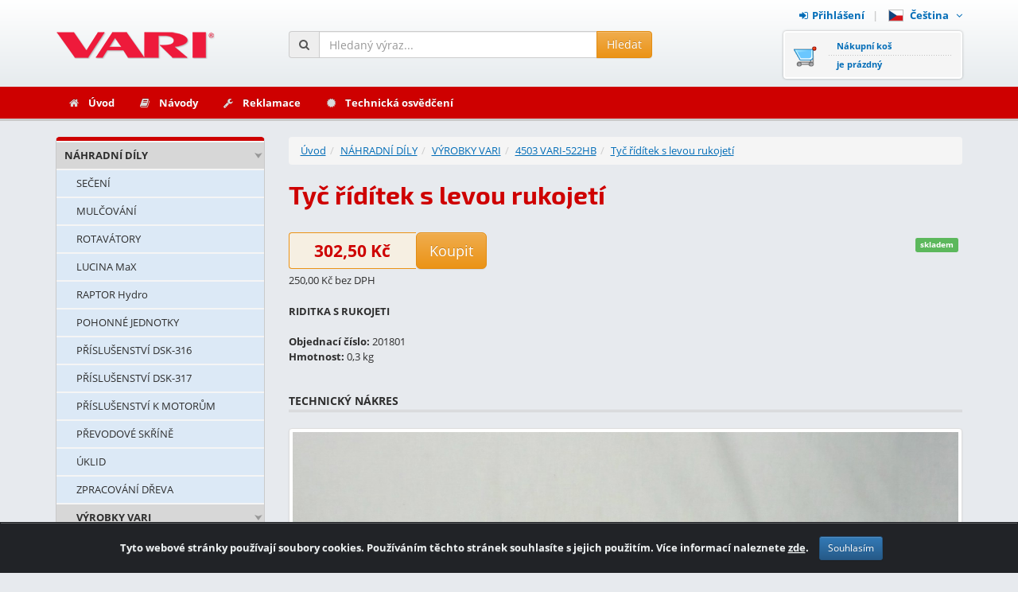

--- FILE ---
content_type: text/html; Charset=utf-8
request_url: https://shop.vari.cz/nahradni-dily/vyrobky-vari/4503-vari-522hb/tyc-riditek-s-levou-rukojeti/kategorie-45184/
body_size: 6518
content:


<!DOCTYPE html>

<html lang="cs">
<head>
	<meta charset="utf-8" />
	<title>Tyč řídítek s levou rukojetí - 4503 VARI-522HB - VÝROBKY VARI - NÁHRADNÍ DÍLY | VARI - Internetový obchod zahradní techniky a náhradních dílů</title>
	<meta http-equiv="x-ua-compatible" content="ie=edge" />
	<meta name="viewport" content="width=device-width, initial-scale=1, maximum-scale=1" />
	<meta name="author" content="JT WebDesign Studio - www.jtwds.cz" />
	<meta name="poweredby" content="Shop4You.cz - www.shop4you.cz" />
	<meta name="description" content="" />
	<meta name="keywords" content="" />
	<meta name="robots" content="all, follow" />
	<meta name="theme-color" content="#ce0000" />
	<meta name="msapplication-navbutton-color" content="#ce0000" />
	<link rel="stylesheet" type="text/css" href="/css/bootstrap.css" />
	<link rel="stylesheet" type="text/css" href="/css/bootstrap.theme.css" />
	<link rel="stylesheet" type="text/css" href="/css/bootstrap.xxs.css" />
	<link rel="stylesheet" type="text/css" href="/css/bootstrap_dialog.css" />
	<link rel="stylesheet" type="text/css" href="/css/jquery.ui.css" />
	<link rel="stylesheet" type="text/css" href="/css/jquery_simplelightbox.css" />
	<link rel="stylesheet" type="text/css" href="/css/jquery_validationengine.css" />
	<link rel="stylesheet" type="text/css" href="/css/fonts.css" />
	<link rel="stylesheet" type="text/css" href="/css/generic.css?dob=00114012026" />
	<script src="/scripts/jquery.js"></script>
	<script src="/scripts/jquery_mobile.js"></script>
	<script src="/scripts/bootstrap.js"></script>
</head>
<body data-spy="scroll" data-target="#header">

	<div id="pagewrap">
		<header id="header">
			<div id="header-main">
				<div class="container">
					<div class="row">
						<div class="col-xs-12 text-right">
							<ul id="menu-top-left"><li><a href="#" class="prihlaseni"><i class="fa fa-sign-in"></i>Přihlášení</a></li><li class="dropdown"><a href="#" class="dropdown-toggle" data-toggle="dropdown"><span class="fi fi-cs"></span> Čeština &nbsp; <span class="fa fa-angle-down"></span></a><ul class="dropdown-menu"><li><a href="/?jazyk=cs&amp;adresa=%2Fnahradni%2Ddily%2Fvyrobky%2Dvari%2F4503%2Dvari%2D522hb%2Ftyc%2Driditek%2Ds%2Dlevou%2Drukojeti%2Fkategorie%2D45184%2F" class="scrollback"><span class="fi fi-cs"></span> Čeština</a></li><li><a href="/?jazyk=en&amp;adresa=%2Fnahradni%2Ddily%2Fvyrobky%2Dvari%2F4503%2Dvari%2D522hb%2Ftyc%2Driditek%2Ds%2Dlevou%2Drukojeti%2Fkategorie%2D45184%2F" class="scrollback"><span class="fi fi-en"></span> English</a></li></ul></li></ul>
						</div>
					</div>
					<div class="row">
						<div class="col-xxs-6 col-xs-6 col-sm-4 col-md-3 col-lg-3">
							<a href="/"><img src="/images/logo.png" alt="VARI" id="logo" class="img-responsive" /></a>
						</div>
						<div class="hidden-xxs hidden-xs col-sm-4 col-md-6 col-lg-5">
							<form action="/vyhledavani/" method="get" name="form-vyhledavani" id="form-vyhledavani" role="search">
								<div class="input-group">
									<span class="input-group-addon"><i class="fa fa-search"></i></span>
									<input type="text" name="htext" id="htext-header" maxlength="50" value="" placeholder="Hledaný výraz..." class="form-control autocomplete-search validate[required, minSize[3]]" />
									<span class="input-group-btn"><button type="submit" class="btn btn-warning">Hledat</button></span>
								</div>
							</form>
						</div>
						<div class="col-xxs-6 col-xs-6 col-sm-4 col-md-3 col-lg-4">
							<a href="/kosik/" title="Zobrazit obsah nákupního koše" id="cart">Nákupní koš<br />je prázdný</a>
						</div>
					</div>
				</div>
			</div>
			<nav class="navbar navbar-inverse">
				<div class="container">
					<div class="navbar-header">
						<button type="button" class="navbar-toggle collapsed" data-toggle="collapse" data-target="#navbar-menu-1">
							<span class="icon-bar"></span>
							<span class="icon-bar"></span>
							<span class="icon-bar"></span>
						</button>
						<button type="button" id="button-vyhledavani" class="navbar-toggle">
							<i class="fa fa-search"></i>Vyhledávání
						</button>
					</div>
					<div id="navbar-menu-1" class="navbar-collapse collapse">
						<ul class="nav navbar-nav menu-top">
							<li><a href="/"><i class="fa fa-home"></i>Úvod</a></li><li><a href="https://www.vari.cz/rady-a-navody/navody-k-pouzivani/" target="_blank"><i class="fa fa-book"></i>Návody</a></li><li><a href="/reklamace/" target="_blank"><i class="fa fa-wrench"></i>Reklamace</a></li><li><a href="/technicka-osvedceni/" target="_blank"><i class="fa fa-certificate"></i>Technická osvědčení</a></li>
						</ul>
					</div>
				</div>
			</nav>
		</header>
		<section id="page" class="section">
			<div class="container">
				<div class="row">
					<div class="hidden-xs col-sm-4 col-md-3 col-lg-3">
						<ul id="menu-left">
							<li class="category3"><a href="/nahradni-dily/kategorie-9666/" class="scrollback" style="padding-left: 10px;">NÁHRADNÍ DÍLY</a></li><li class="category2"><a href="/nahradni-dily/seceni/kategorie-8/" class="scrollback" style="padding-left: 25px;">SEČENÍ</a></li><li class="category2"><a href="/nahradni-dily/mulcovani/kategorie-14605/" class="scrollback" style="padding-left: 25px;">MULČOVÁNÍ</a></li><li class="category2"><a href="/nahradni-dily/rotavatory/kategorie-11952/" class="scrollback" style="padding-left: 25px;">ROTAVÁTORY</a></li><li class="category2"><a href="/nahradni-dily/lucina-max/kategorie-41527/" class="scrollback" style="padding-left: 25px;">LUCINA MaX</a></li><li class="category2"><a href="/nahradni-dily/raptor-hydro/kategorie-31994/" class="scrollback" style="padding-left: 25px;">RAPTOR Hydro</a></li><li class="category2"><a href="/nahradni-dily/pohonne-jednotky/kategorie-3225/" class="scrollback" style="padding-left: 25px;">POHONNÉ JEDNOTKY</a></li><li class="category2"><a href="/nahradni-dily/prislusenstvi-dsk-316/kategorie-25089/" class="scrollback" style="padding-left: 25px;">PŘÍSLUŠENSTVÍ DSK-316</a></li><li class="category2"><a href="/nahradni-dily/prislusenstvi-dsk-317/kategorie-3431/" class="scrollback" style="padding-left: 25px;">PŘÍSLUŠENSTVÍ DSK-317</a></li><li class="category2"><a href="/nahradni-dily/prislusenstvi-k-motorum/kategorie-58277/" class="scrollback" style="padding-left: 25px;">PŘÍSLUŠENSTVÍ K MOTORŮM</a></li><li class="category2"><a href="/nahradni-dily/prevodove-skrine/kategorie-2465/" class="scrollback" style="padding-left: 25px;">PŘEVODOVÉ SKŘÍNĚ</a></li><li class="category2"><a href="/nahradni-dily/uklid/kategorie-28228/" class="scrollback" style="padding-left: 25px;">ÚKLID</a></li><li class="category2"><a href="/nahradni-dily/zpracovani-dreva/kategorie-54795/" class="scrollback" style="padding-left: 25px;">ZPRACOVÁNÍ DŘEVA</a></li><li class="category3"><a href="/nahradni-dily/vyrobky-vari/kategorie-25861/" class="scrollback" style="padding-left: 25px;">VÝROBKY VARI</a></li><li class="category2"><a href="/nahradni-dily/vyrobky-vari/4243-vari-432hb/kategorie-36522/" class="scrollback" style="padding-left: 40px;">4243 VARI-432HB</a></li><li class="category4"><a href="/nahradni-dily/vyrobky-vari/4503-vari-522hb/kategorie-45165/" class="scrollback" style="padding-left: 40px;">4503 VARI-522HB</a></li><li class="category2"><a href="/nahradni-dily/vyrobky-vari/4503-vari-522hb/motor/kategorie-45166/" class="scrollback" style="padding-left: 55px;">Motor</a></li><li class="category2"><a href="/nahradni-dily/vyrobky-vari/4339-kc-435/kategorie-36595/" class="scrollback" style="padding-left: 40px;">4339 KC-435</a></li><li class="category2"><a href="/nahradni-dily/vyrobky-vari/4633-ecv-2000w/kategorie-93273/" class="scrollback" style="padding-left: 40px;">4633 ECV-2000W</a></li><li class="category2"><a href="/nahradni-dily/vyrobky-vari/4634-ecv-3500w/kategorie-93413/" class="scrollback" style="padding-left: 40px;">4634 ECV-3500W</a></li><li class="category2"><a href="/nahradni-dily/vyrobky-vari/4635-ecv-4600w/kategorie-93571/" class="scrollback" style="padding-left: 40px;">4635 ECV-4600W</a></li><li class="category2"><a href="/nahradni-dily/vyrobky-vari/4636-ecv-5500w/kategorie-93706/" class="scrollback" style="padding-left: 40px;">4636 ECV-5500W</a></li><li class="category2"><a href="/nahradni-dily/vyrobky-vari/4610-pv-150/kategorie-80867/" class="scrollback" style="padding-left: 40px;">4610 PV-150</a></li><li class="category2"><a href="/nahradni-dily/vyrobky-vari/prislusenstvi-k-myckam/kategorie-93113/" class="scrollback" style="padding-left: 40px;">Příslušenství k myčkám</a></li><li class="category2"><a href="/nahradni-dily/vyrobky-vari/3687-w3000z/kategorie-40034/" class="scrollback" style="padding-left: 40px;">3687 W3000Z</a></li><li class="category2"><a href="/nahradni-dily/vyrobky-vari/3688-w300v/kategorie-40180/" class="scrollback" style="padding-left: 40px;">3688 W300V</a></li><li class="category2"><a href="/nahradni-dily/vyrobky-vari/4632-w3000e/kategorie-92742/" class="scrollback" style="padding-left: 40px;">4632 W3000E</a></li><li class="category2"><a href="/nahradni-dily/vyrobky-vari/4518-vari-150/kategorie-46231/" class="scrollback" style="padding-left: 40px;">4518 VARI-150</a></li><li class="category2"><a href="/nahradni-dily/vyrobky-vari/4211-slp-600b/kategorie-51384/" class="scrollback" style="padding-left: 40px;">4211 SLP-600B</a></li><li class="category2"><a href="/nahradni-dily/sekacky-vari/kategorie-39611/" class="scrollback" style="padding-left: 25px;">SEKAČKY VARI</a></li><li class="category2"><a href="/nahradni-dily/primopripojitelne-stroje/kategorie-15078/" class="scrollback" style="padding-left: 25px;">PŘÍMOPŘIPOJITELNÉ STROJE</a></li><li class="category2"><a href="/nahradni-dily/bazar/kategorie-46695/" class="scrollback" style="padding-left: 25px;">BAZAR</a></li><li class="category2"><a href="/nahradni-dily/privesy/kategorie-23614/" class="scrollback" style="padding-left: 25px;">PŘÍVĚSY</a></li><li class="category2"><a href="/nahradni-dily/pracovni-pomucky/kategorie-72811/" class="scrollback" style="padding-left: 25px;">PRACOVNÍ POMŮCKY</a></li>
						</ul>
						<br /><div class="text-information">
<!--
<table style="text-align: center; width: 100%; background-color: rgb(255, 255, 255); border-collapse: collapse; margin-bottom: 20px;"><tbody><tr><td style="border-color: rgb(169, 169, 169); border-width: 1px; border-style: solid; letter-spacing: 0px; word-spacing: 0px;"><h5><span style="font-weight: bold;">NOVÁ KATEGORIE<br /></span><span style="font-weight: bold;"><a href="https://shop.vari.cz/nahradni-dily/pracovni-pomucky/kategorie-72811/" target="_self">PRACOVNÍ POMŮCKY</a></span></h5></td>
-->

<div style="text-align: center;">
	<table style="width: 100%; border-collapse: collapse;">
		<tbody>
			<tr>
				<td style="text-align: center; letter-spacing: 0px; word-spacing: 0px; padding-top: 10px; border-color: rgb(169, 169, 169); border-width: 1px; border-style: solid;">
					<div style="text-align: center;"><a href="https://www.vari.cz/kontakty/prodejci/" target="_blank"><img src="/webdata/uc/bannery/banner_servis_upraveno.png" title="" alt="" /></a></div>
					<h5 style="; text-align: center;"><span style="font-weight: bold;"><a href="https://www.vari.cz/kontakty/prodejci/" target="_blank">200+ AUTORIZOVANÝCH SERVISŮ</a><br />
							V ČECHÁCH A NA MORAVĚ</span></h5></td>
				<!--
				</tr></tbody></table></div><div style="text-align: center;">&nbsp;</div><div style="text-align: center;"><img src="/webdata/uc/pictures/santa_web.gif" title="" alt="" /></div>
				-->
				
			</tr>
		</tbody>
	</table></div></div>
					</div>
					<div id="page-produkty" class="col-xs-12 col-sm-8 col-md-9 col-lg-9">
<ol class="breadcrumb"><li><a href="/">Úvod</a></li><li><a href="/nahradni-dily/kategorie-9666/" title="NÁHRADNÍ DÍLY">NÁHRADNÍ DÍLY</a></li><li><a href="/nahradni-dily/vyrobky-vari/kategorie-25861/" title="VÝROBKY VARI">VÝROBKY VARI</a></li><li><a href="/nahradni-dily/vyrobky-vari/4503-vari-522hb/kategorie-45165/" title="4503 VARI-522HB">4503 VARI-522HB</a></li><li><a href="/nahradni-dily/vyrobky-vari/4503-vari-522hb/tyc-riditek-s-levou-rukojeti/kategorie-45184/" title="Tyč řídítek s levou rukojetí">Tyč řídítek s levou rukojetí</a></li></ol>
<h1>Tyč řídítek s levou rukojetí</h1>
<div class="product-style-1">
	<div class="product-style-1-header row">
		<div class="col-xs-12">
			<div style="position: relative;">
				<div id="product-6465" class="input-group">
					<span class="input-group-addon"><span class="price">302,50 Kč</span></span>
					<input type="hidden" name="produkt_pocet" value="1" /><button type="button" data-product-id="6465" data-cart-id="6465" class="button-cart-add btn btn-lg btn-warning">Koupit</button>
				</div>
				<p class="price-wovat">250,00 Kč bez DPH</p>
				<span class="labels">
					
					
					<span class="availability"><span class="label label-success" title="Přibližný údaj o skladové dostupnosti">skladem</span></span>
				</span>
				<p>
					<strong>RIDITKA S RUKOJETI</strong><br /><br />
					<strong>Objednací číslo:</strong> 201801<br />
					<strong>Hmotnost:</strong> 0,3 kg<br />
				</p>
			</div>
		</div>
	</div>
	<div class="row">
		<div class="col-xs-12">
			<fieldset>
				<legend>Technický nákres</legend>
				<div style="position: relative;">
					<img id="zoom-technical-drawing" src="/images/nahled_03.png" data-src="/webdata/0000006465_03.jpg" data-zoom-image="/webdata/0000006465_03.jpg" alt="RIDITKA S RUKOJETI" class="img-responsive thumbnail img-lazy" />
					
				</div>
			</fieldset>
		</div>
	</div>
</div>

					</div>
				</div>
			</div>
		</section>
		<footer id="footer">
			<div class="container">
				<div class="row">
					<div class="col-xxs-12 col-xs-7 col-sm-5">
						<p>&copy; 2026 <strong>VARI, a.s.</strong></p>
						<p><a href="https://www.shop4you.cz/" target="_blank" title="Shop4You.cz - Profesionální internetové obchody">Provozováno na systému: Shop4You.cz</a></p>
					</div>
					<div class="col-xxs-12 col-xs-5 col-sm-7">
						<div class="row">
							<div class="col-xs-12 col-sm-5">
								<p><a href="https://www.vari.cz/kontakty1/" target="_blank">Kontakty<i class="fa fa-envelope"></i></a></p>
							</div>
							<div class="col-xs-12 col-sm-7">
								<p><a href="https://www.vari.cz/o-nas/obchodni-podminky/" target="_blank">Obchodní podmínky<i class="fa fa-file-text"></i></a></p>
								<p><a href="https://www.vari.cz/o-nas/gdpr/" target="_blank">Ochrana osobních údajů<i class="fa fa-shield"></i></a></p>
							</div>
						</div>
					</div>
				</div>
			</div>
		</footer>
	</div>

	<a href="#header" id="scroll-up" title="Nahoru"><i class="fa fa-chevron-up"></i></a>

	<div class="alert alert-dismissible text-center cookiesalert" role="alert">
		<div class="cookiesalert-container">
			Tyto webové stránky používají soubory cookies. Používáním těchto stránek souhlasíte s jejich použitím. Více informací naleznete <a href="/ochrana-osobnich-udaju/">zde</a>.
			<button type="button" class="btn btn-primary btn-sm acceptcookies" aria-label="Zavřít">
				Souhlasím
			</button>
		</div>
	</div>
<div tabindex="-1" id="dialog-vyhledavani" class="modal bootstrap-dialog type-primary fade size-normal in" role="dialog">
	<form action="/vyhledavani/" method="get" name="form-vyhledavani-dialog" id="form-vyhledavani-dialog">
		<div class="modal-dialog">
			<div class="modal-content">
				<div class="modal-header">
					<div class="bootstrap-dialog-header">
						<div class="bootstrap-dialog-close-button">
							<button type="button" class="close" data-dismiss="modal"><span aria-hidden="true">&times;</span></button>
						</div>
						<div class="bootstrap-dialog-title">Vyhledávání</div>
					</div>
				</div>
				<div class="modal-body">
					<div class="form-group">
						<input type="text" name="htext" id="htext-dialog" maxlength="50" value="" placeholder="Hledaný výraz..." class="form-control autocomplete-search validate[required, minSize[3]]" />
					</div>
				</div>
				<div class="modal-footer">
					<div class="bootstrap-dialog-footer">
						<div class="bootstrap-dialog-footer-buttons">
							<button type="submit" class="btn btn-primary"><i class="fa fa-search"></i>Hledat</button>
						</div>
					</div>
				</div>
			</div>
		</div>
	</form>
</div>

<div tabindex="-1" id="dialog-produkt-dotaz" class="modal bootstrap-dialog type-primary fade size-normal in" role="dialog">
	<form action="/system-forms/" method="post" name="form-produkt-dotaz-dialog" id="form-produkt-dotaz-dialog">
		<input type="hidden" name="id" value="produkt-dotaz" />
		<input type="hidden" name="g-token" id="g-token" value="" />
		<input type="hidden" name="produkt_nazev" value="" />
		<input type="hidden" name="produkt_kod" value="" />
		<div class="modal-dialog">
			<div class="modal-content">
				<div class="modal-header">
					<div class="bootstrap-dialog-header">
						<div class="bootstrap-dialog-close-button">
							<button type="button" class="close" data-dismiss="modal"><span aria-hidden="true">&times;</span></button>
						</div>
						<div class="bootstrap-dialog-title">Dotaz k produktu<span></span></div>
					</div>
				</div>
				<div class="modal-body">
					<div class="form-group">
						<label for="dotaz_email" class="required">Váš e-mail</label>
						<input type="text" name="dotaz_email" id="dotaz_email" maxlength="100" value="" data-inputmask-alias="email" class="form-control validate[required, custom[email]]" />
					</div>
					<div class="form-group">
						<label for="dotaz_text" class="required">Text dotazu</label>
						<textarea name="dotaz_text" id="dotaz_text" class="form-control validate[required]"></textarea>
					</div>
					<div class="form-group">
						<label for="dotaz_mnozstvi" class="required">Požadované množství</label>
						<input type="text" name="dotaz_mnozstvi" id="dotaz_mnozstvi" maxlength="6" class="form-control validate[required, custom[integer, min[1]]]" />
					</div>
				</div>
				<div class="modal-footer">
					<div class="bootstrap-dialog-footer">
						<div class="bootstrap-dialog-footer-buttons">
							<button type="submit" class="btn btn-primary">Odeslat</button>
						</div>
					</div>
				</div>
			</div>
		</div>
	</form>
</div>



<div tabindex="-1" id="dialog-prihlaseni" class="modal bootstrap-dialog type-primary fade size-normal in" role="dialog">
	<form action="/" method="post" name="form-prihlaseni" id="form-prihlaseni">
		<input type="hidden" name="akce" value="prihlaseni" />
		<input type="hidden" name="backurl" value="/nahradni-dily/vyrobky-vari/4503-vari-522hb/tyc-riditek-s-levou-rukojeti/kategorie-45184/" />
		<div class="modal-dialog">
			<div class="modal-content">
				<div class="modal-header">
					<div class="bootstrap-dialog-header">
						<div class="bootstrap-dialog-close-button">
							<button type="button" class="close" data-dismiss="modal"><span aria-hidden="true">&times;</span></button>
						</div>
						<div class="bootstrap-dialog-title">Přihlášení</div>
					</div>
				</div>
				<div class="modal-body">
					<div class="form-group">
						<label for="prihlaseni_jmeno" class="required">E-mail (přihlašovací jméno)</label>
						<input type="text" name="prihlaseni_jmeno" id="prihlaseni_jmeno" maxlength="100" class="form-control validate[required]" />
					</div>
					<div class="form-group">
						<label for="prihlaseni_heslo" class="required">Heslo</label>
						<input type="password" name="prihlaseni_heslo" id="prihlaseni_heslo" maxlength="100" class="form-control validate[required]" />
					</div>
					<a href="#" class="prihlaseni-zapomenute">Zapomněli jste Vaše přihlašovací údaje?</a>
				</div>
				<div class="modal-footer">
					<div class="bootstrap-dialog-footer">
						<div class="bootstrap-dialog-footer-buttons">
							<button type="submit" class="btn btn-primary">Přihlásit</button>
						</div>
					</div>
				</div>
			</div>
		</div>
	</form>
</div>

<div tabindex="-1" id="dialog-prihlaseni-zapomenute-1" class="modal bootstrap-dialog type-primary fade size-normal in" role="dialog">
	<form action="/system-forms/" method="post" name="form-prihlaseni-zapomenute-1-dialog" id="form-prihlaseni-zapomenute-1-dialog">
		<input type="hidden" name="id" value="prihlaseni-zapomenute-1" />
		<div class="modal-dialog">
			<div class="modal-content">
				<div class="modal-header">
					<div class="bootstrap-dialog-header">
						<div class="bootstrap-dialog-close-button">
							<button type="button" class="close" data-dismiss="modal"><span aria-hidden="true">&times;</span></button>
						</div>
						<div class="bootstrap-dialog-title">Změna přihlašovacího hesla</div>
					</div>
				</div>
				<div class="modal-body">
					<div class="form-group">
						<label for="prihlaseni_zapomenute_jmeno" class="required">Váš e-mail (přihlašovací jméno)</label>
						<input type="text" name="prihlaseni_zapomenute_jmeno" id="prihlaseni_zapomenute_jmeno" maxlength="100" class="form-control validate[required]" />
					</div>
				</div>
				<div class="modal-footer">
					<div class="bootstrap-dialog-footer">
						<div class="bootstrap-dialog-footer-buttons">
							<button type="submit" class="btn btn-primary">Odeslat</button>
						</div>
					</div>
				</div>
			</div>
		</div>
	</form>
</div>

<script src="/scripts/jquery.ui.js"></script>
<script src="/scripts/jquery.ui_datepicker-cs.js"></script>
<script src="/scripts/jquery_elevatezoom.js"></script>
<script src="/scripts/jquery_inputmask.js"></script>
<script src="/scripts/jquery_inputmask-binding.js"></script>
<script src="/scripts/jquery_simplelightbox.js"></script>
<script src="/scripts/jquery_screenshot.js"></script>
<script src="/scripts/jquery_unveil.js"></script>
<script src="/scripts/jquery_validationengine.js"></script>
<script src="/scripts/jquery_validationengine-cs.js?dob=00114012026"></script>
<script src="/scripts/bootstrap_dialog.js"></script>
<script src="https://www.google.com/recaptcha/api.js?render=6LcvtPgrAAAAAGVxm6NGSEXJxwXFA8aeo365zOQ4"></script>
<script src="/scripts/generic-cs.js"></script>
<script src="/scripts/generic.js?dob=00114012026"></script>

</body>
</html>



--- FILE ---
content_type: text/html; charset=utf-8
request_url: https://www.google.com/recaptcha/api2/anchor?ar=1&k=6LcvtPgrAAAAAGVxm6NGSEXJxwXFA8aeo365zOQ4&co=aHR0cHM6Ly9zaG9wLnZhcmkuY3o6NDQz&hl=en&v=PoyoqOPhxBO7pBk68S4YbpHZ&size=invisible&anchor-ms=20000&execute-ms=30000&cb=82ev89fkw91f
body_size: 48563
content:
<!DOCTYPE HTML><html dir="ltr" lang="en"><head><meta http-equiv="Content-Type" content="text/html; charset=UTF-8">
<meta http-equiv="X-UA-Compatible" content="IE=edge">
<title>reCAPTCHA</title>
<style type="text/css">
/* cyrillic-ext */
@font-face {
  font-family: 'Roboto';
  font-style: normal;
  font-weight: 400;
  font-stretch: 100%;
  src: url(//fonts.gstatic.com/s/roboto/v48/KFO7CnqEu92Fr1ME7kSn66aGLdTylUAMa3GUBHMdazTgWw.woff2) format('woff2');
  unicode-range: U+0460-052F, U+1C80-1C8A, U+20B4, U+2DE0-2DFF, U+A640-A69F, U+FE2E-FE2F;
}
/* cyrillic */
@font-face {
  font-family: 'Roboto';
  font-style: normal;
  font-weight: 400;
  font-stretch: 100%;
  src: url(//fonts.gstatic.com/s/roboto/v48/KFO7CnqEu92Fr1ME7kSn66aGLdTylUAMa3iUBHMdazTgWw.woff2) format('woff2');
  unicode-range: U+0301, U+0400-045F, U+0490-0491, U+04B0-04B1, U+2116;
}
/* greek-ext */
@font-face {
  font-family: 'Roboto';
  font-style: normal;
  font-weight: 400;
  font-stretch: 100%;
  src: url(//fonts.gstatic.com/s/roboto/v48/KFO7CnqEu92Fr1ME7kSn66aGLdTylUAMa3CUBHMdazTgWw.woff2) format('woff2');
  unicode-range: U+1F00-1FFF;
}
/* greek */
@font-face {
  font-family: 'Roboto';
  font-style: normal;
  font-weight: 400;
  font-stretch: 100%;
  src: url(//fonts.gstatic.com/s/roboto/v48/KFO7CnqEu92Fr1ME7kSn66aGLdTylUAMa3-UBHMdazTgWw.woff2) format('woff2');
  unicode-range: U+0370-0377, U+037A-037F, U+0384-038A, U+038C, U+038E-03A1, U+03A3-03FF;
}
/* math */
@font-face {
  font-family: 'Roboto';
  font-style: normal;
  font-weight: 400;
  font-stretch: 100%;
  src: url(//fonts.gstatic.com/s/roboto/v48/KFO7CnqEu92Fr1ME7kSn66aGLdTylUAMawCUBHMdazTgWw.woff2) format('woff2');
  unicode-range: U+0302-0303, U+0305, U+0307-0308, U+0310, U+0312, U+0315, U+031A, U+0326-0327, U+032C, U+032F-0330, U+0332-0333, U+0338, U+033A, U+0346, U+034D, U+0391-03A1, U+03A3-03A9, U+03B1-03C9, U+03D1, U+03D5-03D6, U+03F0-03F1, U+03F4-03F5, U+2016-2017, U+2034-2038, U+203C, U+2040, U+2043, U+2047, U+2050, U+2057, U+205F, U+2070-2071, U+2074-208E, U+2090-209C, U+20D0-20DC, U+20E1, U+20E5-20EF, U+2100-2112, U+2114-2115, U+2117-2121, U+2123-214F, U+2190, U+2192, U+2194-21AE, U+21B0-21E5, U+21F1-21F2, U+21F4-2211, U+2213-2214, U+2216-22FF, U+2308-230B, U+2310, U+2319, U+231C-2321, U+2336-237A, U+237C, U+2395, U+239B-23B7, U+23D0, U+23DC-23E1, U+2474-2475, U+25AF, U+25B3, U+25B7, U+25BD, U+25C1, U+25CA, U+25CC, U+25FB, U+266D-266F, U+27C0-27FF, U+2900-2AFF, U+2B0E-2B11, U+2B30-2B4C, U+2BFE, U+3030, U+FF5B, U+FF5D, U+1D400-1D7FF, U+1EE00-1EEFF;
}
/* symbols */
@font-face {
  font-family: 'Roboto';
  font-style: normal;
  font-weight: 400;
  font-stretch: 100%;
  src: url(//fonts.gstatic.com/s/roboto/v48/KFO7CnqEu92Fr1ME7kSn66aGLdTylUAMaxKUBHMdazTgWw.woff2) format('woff2');
  unicode-range: U+0001-000C, U+000E-001F, U+007F-009F, U+20DD-20E0, U+20E2-20E4, U+2150-218F, U+2190, U+2192, U+2194-2199, U+21AF, U+21E6-21F0, U+21F3, U+2218-2219, U+2299, U+22C4-22C6, U+2300-243F, U+2440-244A, U+2460-24FF, U+25A0-27BF, U+2800-28FF, U+2921-2922, U+2981, U+29BF, U+29EB, U+2B00-2BFF, U+4DC0-4DFF, U+FFF9-FFFB, U+10140-1018E, U+10190-1019C, U+101A0, U+101D0-101FD, U+102E0-102FB, U+10E60-10E7E, U+1D2C0-1D2D3, U+1D2E0-1D37F, U+1F000-1F0FF, U+1F100-1F1AD, U+1F1E6-1F1FF, U+1F30D-1F30F, U+1F315, U+1F31C, U+1F31E, U+1F320-1F32C, U+1F336, U+1F378, U+1F37D, U+1F382, U+1F393-1F39F, U+1F3A7-1F3A8, U+1F3AC-1F3AF, U+1F3C2, U+1F3C4-1F3C6, U+1F3CA-1F3CE, U+1F3D4-1F3E0, U+1F3ED, U+1F3F1-1F3F3, U+1F3F5-1F3F7, U+1F408, U+1F415, U+1F41F, U+1F426, U+1F43F, U+1F441-1F442, U+1F444, U+1F446-1F449, U+1F44C-1F44E, U+1F453, U+1F46A, U+1F47D, U+1F4A3, U+1F4B0, U+1F4B3, U+1F4B9, U+1F4BB, U+1F4BF, U+1F4C8-1F4CB, U+1F4D6, U+1F4DA, U+1F4DF, U+1F4E3-1F4E6, U+1F4EA-1F4ED, U+1F4F7, U+1F4F9-1F4FB, U+1F4FD-1F4FE, U+1F503, U+1F507-1F50B, U+1F50D, U+1F512-1F513, U+1F53E-1F54A, U+1F54F-1F5FA, U+1F610, U+1F650-1F67F, U+1F687, U+1F68D, U+1F691, U+1F694, U+1F698, U+1F6AD, U+1F6B2, U+1F6B9-1F6BA, U+1F6BC, U+1F6C6-1F6CF, U+1F6D3-1F6D7, U+1F6E0-1F6EA, U+1F6F0-1F6F3, U+1F6F7-1F6FC, U+1F700-1F7FF, U+1F800-1F80B, U+1F810-1F847, U+1F850-1F859, U+1F860-1F887, U+1F890-1F8AD, U+1F8B0-1F8BB, U+1F8C0-1F8C1, U+1F900-1F90B, U+1F93B, U+1F946, U+1F984, U+1F996, U+1F9E9, U+1FA00-1FA6F, U+1FA70-1FA7C, U+1FA80-1FA89, U+1FA8F-1FAC6, U+1FACE-1FADC, U+1FADF-1FAE9, U+1FAF0-1FAF8, U+1FB00-1FBFF;
}
/* vietnamese */
@font-face {
  font-family: 'Roboto';
  font-style: normal;
  font-weight: 400;
  font-stretch: 100%;
  src: url(//fonts.gstatic.com/s/roboto/v48/KFO7CnqEu92Fr1ME7kSn66aGLdTylUAMa3OUBHMdazTgWw.woff2) format('woff2');
  unicode-range: U+0102-0103, U+0110-0111, U+0128-0129, U+0168-0169, U+01A0-01A1, U+01AF-01B0, U+0300-0301, U+0303-0304, U+0308-0309, U+0323, U+0329, U+1EA0-1EF9, U+20AB;
}
/* latin-ext */
@font-face {
  font-family: 'Roboto';
  font-style: normal;
  font-weight: 400;
  font-stretch: 100%;
  src: url(//fonts.gstatic.com/s/roboto/v48/KFO7CnqEu92Fr1ME7kSn66aGLdTylUAMa3KUBHMdazTgWw.woff2) format('woff2');
  unicode-range: U+0100-02BA, U+02BD-02C5, U+02C7-02CC, U+02CE-02D7, U+02DD-02FF, U+0304, U+0308, U+0329, U+1D00-1DBF, U+1E00-1E9F, U+1EF2-1EFF, U+2020, U+20A0-20AB, U+20AD-20C0, U+2113, U+2C60-2C7F, U+A720-A7FF;
}
/* latin */
@font-face {
  font-family: 'Roboto';
  font-style: normal;
  font-weight: 400;
  font-stretch: 100%;
  src: url(//fonts.gstatic.com/s/roboto/v48/KFO7CnqEu92Fr1ME7kSn66aGLdTylUAMa3yUBHMdazQ.woff2) format('woff2');
  unicode-range: U+0000-00FF, U+0131, U+0152-0153, U+02BB-02BC, U+02C6, U+02DA, U+02DC, U+0304, U+0308, U+0329, U+2000-206F, U+20AC, U+2122, U+2191, U+2193, U+2212, U+2215, U+FEFF, U+FFFD;
}
/* cyrillic-ext */
@font-face {
  font-family: 'Roboto';
  font-style: normal;
  font-weight: 500;
  font-stretch: 100%;
  src: url(//fonts.gstatic.com/s/roboto/v48/KFO7CnqEu92Fr1ME7kSn66aGLdTylUAMa3GUBHMdazTgWw.woff2) format('woff2');
  unicode-range: U+0460-052F, U+1C80-1C8A, U+20B4, U+2DE0-2DFF, U+A640-A69F, U+FE2E-FE2F;
}
/* cyrillic */
@font-face {
  font-family: 'Roboto';
  font-style: normal;
  font-weight: 500;
  font-stretch: 100%;
  src: url(//fonts.gstatic.com/s/roboto/v48/KFO7CnqEu92Fr1ME7kSn66aGLdTylUAMa3iUBHMdazTgWw.woff2) format('woff2');
  unicode-range: U+0301, U+0400-045F, U+0490-0491, U+04B0-04B1, U+2116;
}
/* greek-ext */
@font-face {
  font-family: 'Roboto';
  font-style: normal;
  font-weight: 500;
  font-stretch: 100%;
  src: url(//fonts.gstatic.com/s/roboto/v48/KFO7CnqEu92Fr1ME7kSn66aGLdTylUAMa3CUBHMdazTgWw.woff2) format('woff2');
  unicode-range: U+1F00-1FFF;
}
/* greek */
@font-face {
  font-family: 'Roboto';
  font-style: normal;
  font-weight: 500;
  font-stretch: 100%;
  src: url(//fonts.gstatic.com/s/roboto/v48/KFO7CnqEu92Fr1ME7kSn66aGLdTylUAMa3-UBHMdazTgWw.woff2) format('woff2');
  unicode-range: U+0370-0377, U+037A-037F, U+0384-038A, U+038C, U+038E-03A1, U+03A3-03FF;
}
/* math */
@font-face {
  font-family: 'Roboto';
  font-style: normal;
  font-weight: 500;
  font-stretch: 100%;
  src: url(//fonts.gstatic.com/s/roboto/v48/KFO7CnqEu92Fr1ME7kSn66aGLdTylUAMawCUBHMdazTgWw.woff2) format('woff2');
  unicode-range: U+0302-0303, U+0305, U+0307-0308, U+0310, U+0312, U+0315, U+031A, U+0326-0327, U+032C, U+032F-0330, U+0332-0333, U+0338, U+033A, U+0346, U+034D, U+0391-03A1, U+03A3-03A9, U+03B1-03C9, U+03D1, U+03D5-03D6, U+03F0-03F1, U+03F4-03F5, U+2016-2017, U+2034-2038, U+203C, U+2040, U+2043, U+2047, U+2050, U+2057, U+205F, U+2070-2071, U+2074-208E, U+2090-209C, U+20D0-20DC, U+20E1, U+20E5-20EF, U+2100-2112, U+2114-2115, U+2117-2121, U+2123-214F, U+2190, U+2192, U+2194-21AE, U+21B0-21E5, U+21F1-21F2, U+21F4-2211, U+2213-2214, U+2216-22FF, U+2308-230B, U+2310, U+2319, U+231C-2321, U+2336-237A, U+237C, U+2395, U+239B-23B7, U+23D0, U+23DC-23E1, U+2474-2475, U+25AF, U+25B3, U+25B7, U+25BD, U+25C1, U+25CA, U+25CC, U+25FB, U+266D-266F, U+27C0-27FF, U+2900-2AFF, U+2B0E-2B11, U+2B30-2B4C, U+2BFE, U+3030, U+FF5B, U+FF5D, U+1D400-1D7FF, U+1EE00-1EEFF;
}
/* symbols */
@font-face {
  font-family: 'Roboto';
  font-style: normal;
  font-weight: 500;
  font-stretch: 100%;
  src: url(//fonts.gstatic.com/s/roboto/v48/KFO7CnqEu92Fr1ME7kSn66aGLdTylUAMaxKUBHMdazTgWw.woff2) format('woff2');
  unicode-range: U+0001-000C, U+000E-001F, U+007F-009F, U+20DD-20E0, U+20E2-20E4, U+2150-218F, U+2190, U+2192, U+2194-2199, U+21AF, U+21E6-21F0, U+21F3, U+2218-2219, U+2299, U+22C4-22C6, U+2300-243F, U+2440-244A, U+2460-24FF, U+25A0-27BF, U+2800-28FF, U+2921-2922, U+2981, U+29BF, U+29EB, U+2B00-2BFF, U+4DC0-4DFF, U+FFF9-FFFB, U+10140-1018E, U+10190-1019C, U+101A0, U+101D0-101FD, U+102E0-102FB, U+10E60-10E7E, U+1D2C0-1D2D3, U+1D2E0-1D37F, U+1F000-1F0FF, U+1F100-1F1AD, U+1F1E6-1F1FF, U+1F30D-1F30F, U+1F315, U+1F31C, U+1F31E, U+1F320-1F32C, U+1F336, U+1F378, U+1F37D, U+1F382, U+1F393-1F39F, U+1F3A7-1F3A8, U+1F3AC-1F3AF, U+1F3C2, U+1F3C4-1F3C6, U+1F3CA-1F3CE, U+1F3D4-1F3E0, U+1F3ED, U+1F3F1-1F3F3, U+1F3F5-1F3F7, U+1F408, U+1F415, U+1F41F, U+1F426, U+1F43F, U+1F441-1F442, U+1F444, U+1F446-1F449, U+1F44C-1F44E, U+1F453, U+1F46A, U+1F47D, U+1F4A3, U+1F4B0, U+1F4B3, U+1F4B9, U+1F4BB, U+1F4BF, U+1F4C8-1F4CB, U+1F4D6, U+1F4DA, U+1F4DF, U+1F4E3-1F4E6, U+1F4EA-1F4ED, U+1F4F7, U+1F4F9-1F4FB, U+1F4FD-1F4FE, U+1F503, U+1F507-1F50B, U+1F50D, U+1F512-1F513, U+1F53E-1F54A, U+1F54F-1F5FA, U+1F610, U+1F650-1F67F, U+1F687, U+1F68D, U+1F691, U+1F694, U+1F698, U+1F6AD, U+1F6B2, U+1F6B9-1F6BA, U+1F6BC, U+1F6C6-1F6CF, U+1F6D3-1F6D7, U+1F6E0-1F6EA, U+1F6F0-1F6F3, U+1F6F7-1F6FC, U+1F700-1F7FF, U+1F800-1F80B, U+1F810-1F847, U+1F850-1F859, U+1F860-1F887, U+1F890-1F8AD, U+1F8B0-1F8BB, U+1F8C0-1F8C1, U+1F900-1F90B, U+1F93B, U+1F946, U+1F984, U+1F996, U+1F9E9, U+1FA00-1FA6F, U+1FA70-1FA7C, U+1FA80-1FA89, U+1FA8F-1FAC6, U+1FACE-1FADC, U+1FADF-1FAE9, U+1FAF0-1FAF8, U+1FB00-1FBFF;
}
/* vietnamese */
@font-face {
  font-family: 'Roboto';
  font-style: normal;
  font-weight: 500;
  font-stretch: 100%;
  src: url(//fonts.gstatic.com/s/roboto/v48/KFO7CnqEu92Fr1ME7kSn66aGLdTylUAMa3OUBHMdazTgWw.woff2) format('woff2');
  unicode-range: U+0102-0103, U+0110-0111, U+0128-0129, U+0168-0169, U+01A0-01A1, U+01AF-01B0, U+0300-0301, U+0303-0304, U+0308-0309, U+0323, U+0329, U+1EA0-1EF9, U+20AB;
}
/* latin-ext */
@font-face {
  font-family: 'Roboto';
  font-style: normal;
  font-weight: 500;
  font-stretch: 100%;
  src: url(//fonts.gstatic.com/s/roboto/v48/KFO7CnqEu92Fr1ME7kSn66aGLdTylUAMa3KUBHMdazTgWw.woff2) format('woff2');
  unicode-range: U+0100-02BA, U+02BD-02C5, U+02C7-02CC, U+02CE-02D7, U+02DD-02FF, U+0304, U+0308, U+0329, U+1D00-1DBF, U+1E00-1E9F, U+1EF2-1EFF, U+2020, U+20A0-20AB, U+20AD-20C0, U+2113, U+2C60-2C7F, U+A720-A7FF;
}
/* latin */
@font-face {
  font-family: 'Roboto';
  font-style: normal;
  font-weight: 500;
  font-stretch: 100%;
  src: url(//fonts.gstatic.com/s/roboto/v48/KFO7CnqEu92Fr1ME7kSn66aGLdTylUAMa3yUBHMdazQ.woff2) format('woff2');
  unicode-range: U+0000-00FF, U+0131, U+0152-0153, U+02BB-02BC, U+02C6, U+02DA, U+02DC, U+0304, U+0308, U+0329, U+2000-206F, U+20AC, U+2122, U+2191, U+2193, U+2212, U+2215, U+FEFF, U+FFFD;
}
/* cyrillic-ext */
@font-face {
  font-family: 'Roboto';
  font-style: normal;
  font-weight: 900;
  font-stretch: 100%;
  src: url(//fonts.gstatic.com/s/roboto/v48/KFO7CnqEu92Fr1ME7kSn66aGLdTylUAMa3GUBHMdazTgWw.woff2) format('woff2');
  unicode-range: U+0460-052F, U+1C80-1C8A, U+20B4, U+2DE0-2DFF, U+A640-A69F, U+FE2E-FE2F;
}
/* cyrillic */
@font-face {
  font-family: 'Roboto';
  font-style: normal;
  font-weight: 900;
  font-stretch: 100%;
  src: url(//fonts.gstatic.com/s/roboto/v48/KFO7CnqEu92Fr1ME7kSn66aGLdTylUAMa3iUBHMdazTgWw.woff2) format('woff2');
  unicode-range: U+0301, U+0400-045F, U+0490-0491, U+04B0-04B1, U+2116;
}
/* greek-ext */
@font-face {
  font-family: 'Roboto';
  font-style: normal;
  font-weight: 900;
  font-stretch: 100%;
  src: url(//fonts.gstatic.com/s/roboto/v48/KFO7CnqEu92Fr1ME7kSn66aGLdTylUAMa3CUBHMdazTgWw.woff2) format('woff2');
  unicode-range: U+1F00-1FFF;
}
/* greek */
@font-face {
  font-family: 'Roboto';
  font-style: normal;
  font-weight: 900;
  font-stretch: 100%;
  src: url(//fonts.gstatic.com/s/roboto/v48/KFO7CnqEu92Fr1ME7kSn66aGLdTylUAMa3-UBHMdazTgWw.woff2) format('woff2');
  unicode-range: U+0370-0377, U+037A-037F, U+0384-038A, U+038C, U+038E-03A1, U+03A3-03FF;
}
/* math */
@font-face {
  font-family: 'Roboto';
  font-style: normal;
  font-weight: 900;
  font-stretch: 100%;
  src: url(//fonts.gstatic.com/s/roboto/v48/KFO7CnqEu92Fr1ME7kSn66aGLdTylUAMawCUBHMdazTgWw.woff2) format('woff2');
  unicode-range: U+0302-0303, U+0305, U+0307-0308, U+0310, U+0312, U+0315, U+031A, U+0326-0327, U+032C, U+032F-0330, U+0332-0333, U+0338, U+033A, U+0346, U+034D, U+0391-03A1, U+03A3-03A9, U+03B1-03C9, U+03D1, U+03D5-03D6, U+03F0-03F1, U+03F4-03F5, U+2016-2017, U+2034-2038, U+203C, U+2040, U+2043, U+2047, U+2050, U+2057, U+205F, U+2070-2071, U+2074-208E, U+2090-209C, U+20D0-20DC, U+20E1, U+20E5-20EF, U+2100-2112, U+2114-2115, U+2117-2121, U+2123-214F, U+2190, U+2192, U+2194-21AE, U+21B0-21E5, U+21F1-21F2, U+21F4-2211, U+2213-2214, U+2216-22FF, U+2308-230B, U+2310, U+2319, U+231C-2321, U+2336-237A, U+237C, U+2395, U+239B-23B7, U+23D0, U+23DC-23E1, U+2474-2475, U+25AF, U+25B3, U+25B7, U+25BD, U+25C1, U+25CA, U+25CC, U+25FB, U+266D-266F, U+27C0-27FF, U+2900-2AFF, U+2B0E-2B11, U+2B30-2B4C, U+2BFE, U+3030, U+FF5B, U+FF5D, U+1D400-1D7FF, U+1EE00-1EEFF;
}
/* symbols */
@font-face {
  font-family: 'Roboto';
  font-style: normal;
  font-weight: 900;
  font-stretch: 100%;
  src: url(//fonts.gstatic.com/s/roboto/v48/KFO7CnqEu92Fr1ME7kSn66aGLdTylUAMaxKUBHMdazTgWw.woff2) format('woff2');
  unicode-range: U+0001-000C, U+000E-001F, U+007F-009F, U+20DD-20E0, U+20E2-20E4, U+2150-218F, U+2190, U+2192, U+2194-2199, U+21AF, U+21E6-21F0, U+21F3, U+2218-2219, U+2299, U+22C4-22C6, U+2300-243F, U+2440-244A, U+2460-24FF, U+25A0-27BF, U+2800-28FF, U+2921-2922, U+2981, U+29BF, U+29EB, U+2B00-2BFF, U+4DC0-4DFF, U+FFF9-FFFB, U+10140-1018E, U+10190-1019C, U+101A0, U+101D0-101FD, U+102E0-102FB, U+10E60-10E7E, U+1D2C0-1D2D3, U+1D2E0-1D37F, U+1F000-1F0FF, U+1F100-1F1AD, U+1F1E6-1F1FF, U+1F30D-1F30F, U+1F315, U+1F31C, U+1F31E, U+1F320-1F32C, U+1F336, U+1F378, U+1F37D, U+1F382, U+1F393-1F39F, U+1F3A7-1F3A8, U+1F3AC-1F3AF, U+1F3C2, U+1F3C4-1F3C6, U+1F3CA-1F3CE, U+1F3D4-1F3E0, U+1F3ED, U+1F3F1-1F3F3, U+1F3F5-1F3F7, U+1F408, U+1F415, U+1F41F, U+1F426, U+1F43F, U+1F441-1F442, U+1F444, U+1F446-1F449, U+1F44C-1F44E, U+1F453, U+1F46A, U+1F47D, U+1F4A3, U+1F4B0, U+1F4B3, U+1F4B9, U+1F4BB, U+1F4BF, U+1F4C8-1F4CB, U+1F4D6, U+1F4DA, U+1F4DF, U+1F4E3-1F4E6, U+1F4EA-1F4ED, U+1F4F7, U+1F4F9-1F4FB, U+1F4FD-1F4FE, U+1F503, U+1F507-1F50B, U+1F50D, U+1F512-1F513, U+1F53E-1F54A, U+1F54F-1F5FA, U+1F610, U+1F650-1F67F, U+1F687, U+1F68D, U+1F691, U+1F694, U+1F698, U+1F6AD, U+1F6B2, U+1F6B9-1F6BA, U+1F6BC, U+1F6C6-1F6CF, U+1F6D3-1F6D7, U+1F6E0-1F6EA, U+1F6F0-1F6F3, U+1F6F7-1F6FC, U+1F700-1F7FF, U+1F800-1F80B, U+1F810-1F847, U+1F850-1F859, U+1F860-1F887, U+1F890-1F8AD, U+1F8B0-1F8BB, U+1F8C0-1F8C1, U+1F900-1F90B, U+1F93B, U+1F946, U+1F984, U+1F996, U+1F9E9, U+1FA00-1FA6F, U+1FA70-1FA7C, U+1FA80-1FA89, U+1FA8F-1FAC6, U+1FACE-1FADC, U+1FADF-1FAE9, U+1FAF0-1FAF8, U+1FB00-1FBFF;
}
/* vietnamese */
@font-face {
  font-family: 'Roboto';
  font-style: normal;
  font-weight: 900;
  font-stretch: 100%;
  src: url(//fonts.gstatic.com/s/roboto/v48/KFO7CnqEu92Fr1ME7kSn66aGLdTylUAMa3OUBHMdazTgWw.woff2) format('woff2');
  unicode-range: U+0102-0103, U+0110-0111, U+0128-0129, U+0168-0169, U+01A0-01A1, U+01AF-01B0, U+0300-0301, U+0303-0304, U+0308-0309, U+0323, U+0329, U+1EA0-1EF9, U+20AB;
}
/* latin-ext */
@font-face {
  font-family: 'Roboto';
  font-style: normal;
  font-weight: 900;
  font-stretch: 100%;
  src: url(//fonts.gstatic.com/s/roboto/v48/KFO7CnqEu92Fr1ME7kSn66aGLdTylUAMa3KUBHMdazTgWw.woff2) format('woff2');
  unicode-range: U+0100-02BA, U+02BD-02C5, U+02C7-02CC, U+02CE-02D7, U+02DD-02FF, U+0304, U+0308, U+0329, U+1D00-1DBF, U+1E00-1E9F, U+1EF2-1EFF, U+2020, U+20A0-20AB, U+20AD-20C0, U+2113, U+2C60-2C7F, U+A720-A7FF;
}
/* latin */
@font-face {
  font-family: 'Roboto';
  font-style: normal;
  font-weight: 900;
  font-stretch: 100%;
  src: url(//fonts.gstatic.com/s/roboto/v48/KFO7CnqEu92Fr1ME7kSn66aGLdTylUAMa3yUBHMdazQ.woff2) format('woff2');
  unicode-range: U+0000-00FF, U+0131, U+0152-0153, U+02BB-02BC, U+02C6, U+02DA, U+02DC, U+0304, U+0308, U+0329, U+2000-206F, U+20AC, U+2122, U+2191, U+2193, U+2212, U+2215, U+FEFF, U+FFFD;
}

</style>
<link rel="stylesheet" type="text/css" href="https://www.gstatic.com/recaptcha/releases/PoyoqOPhxBO7pBk68S4YbpHZ/styles__ltr.css">
<script nonce="CwIdSg-FI59MRmM4oq9N5Q" type="text/javascript">window['__recaptcha_api'] = 'https://www.google.com/recaptcha/api2/';</script>
<script type="text/javascript" src="https://www.gstatic.com/recaptcha/releases/PoyoqOPhxBO7pBk68S4YbpHZ/recaptcha__en.js" nonce="CwIdSg-FI59MRmM4oq9N5Q">
      
    </script></head>
<body><div id="rc-anchor-alert" class="rc-anchor-alert"></div>
<input type="hidden" id="recaptcha-token" value="[base64]">
<script type="text/javascript" nonce="CwIdSg-FI59MRmM4oq9N5Q">
      recaptcha.anchor.Main.init("[\x22ainput\x22,[\x22bgdata\x22,\x22\x22,\[base64]/[base64]/[base64]/[base64]/cjw8ejpyPj4+eil9Y2F0Y2gobCl7dGhyb3cgbDt9fSxIPWZ1bmN0aW9uKHcsdCx6KXtpZih3PT0xOTR8fHc9PTIwOCl0LnZbd10/dC52W3ddLmNvbmNhdCh6KTp0LnZbd109b2Yoeix0KTtlbHNle2lmKHQuYkImJnchPTMxNylyZXR1cm47dz09NjZ8fHc9PTEyMnx8dz09NDcwfHx3PT00NHx8dz09NDE2fHx3PT0zOTd8fHc9PTQyMXx8dz09Njh8fHc9PTcwfHx3PT0xODQ/[base64]/[base64]/[base64]/bmV3IGRbVl0oSlswXSk6cD09Mj9uZXcgZFtWXShKWzBdLEpbMV0pOnA9PTM/bmV3IGRbVl0oSlswXSxKWzFdLEpbMl0pOnA9PTQ/[base64]/[base64]/[base64]/[base64]\x22,\[base64]\x22,\[base64]/CocOqYGEgCsK1FUVdH2LDoltiEcKMw6Ufc8KsY2/Coy8jCh/[base64]/DoMK4w6jCtjpRwo7CtjgGFcKZJMKWV8K6w4V4wqI/w4lBYEfCq8OuDW3Cg8KMLk1Ww77DnCwKSRDCmMOcw5k5wqonHRpve8O3wqbDiG/Dv8OodsKDa8KyG8O3aFrCvMOgw4nDtzIvw4/DscKZwpTDrTJDwr7CrcKhwqRAw6hPw73Ds3YwO0jCsMOxWMOaw49dw4HDjivCvE8Qw7Raw57CpjXDqDRHPMOMA37Dr8KqHwXDnDwiL8KKwpPDkcK0VcK4JGVsw7BNLMKHw5DChcKgw7XCg8KxUxUtwqrCjCJaFcKdw7HCohk/Ly/DmMKfwqQEw5PDi1JQGMK5wp/[base64]/DtjXClzBdwrHCmQ3CmVs/w48bw7fDrz7CrsK2e8KzwoXDjcOkw5wSCjFSw5l3OcK4wrTCvmHChsKgw7MYwp/CqsKqw4PCnCdawoHDuwhZM8OfDRhywp/DicO9w6XDmh1DccOvNcOJw41UQMOdPnhEwpUsX8O7w4Rfw78lw6vCpkgFw63DkcKew6rCgcOiCGswB8OfPwnDvl7DmhlOworCvcK3wqbDqD7DlMK1AxPDmsKNwp/[base64]/ClAkIw7leHsK4w6TCmMKbB8Kww7jDu8KXw7skw6BqFnpJwrQ2DiXCslTDuMOTNg3CnlnDiRp2E8OFwpjDiFYPwqPCucKWGntpw5HDlcOGXMKlCzzDtRnCjwNQwr9lVAXCt8O1w6Y4VGvDhi/DlMOFM2fDg8KZViJyFMKubihQwoHDrMOsX0kjw7BKYzo/w6YoWyTDpsKvw6IkN8Orw7TCk8O8LAbClMOuw4/DkgrDlMOXw70mw4xUKSvCmcKUIMOHbW7Cr8KRTFPClcOzwoJoaxorwrEuSBRrK8K5wpFVwoDDrsObwqBfDjvCo0NdwpZKw5JVw4kfw59Kw4HDucOOwoMKIsKQSDjDksKmw71ewq3Dsy/Cn8OYwqB5DnBuwpDDucKpw6MWLzBswqrCv33DpMKuRMKcw4nDsEYOwqI9w7Y3wr7Dr8Kew51dNFvDpDPCsxrCvcKjD8Kawo4ew7rDgMOjKhnDsELCu2jCj3bCrMOkUMOPW8K+U3/DpMKiw5fCpcO/TcKmw5nDscOjFcKxF8KhY8Oiw5lYbsOiLMOmw6LCv8KVwr0swo1vwrgqw51Bwq/[base64]/VwEFWcOiUMOrJMKjLMKAwpYBw6FkwrM+woUzw55dSiofI1tDwr45XBLDmsKAw4NawqnCnWDDu2jDl8Ouw7vCoh3CtsOYSsK3w5wJwqPCtlMwKAsXBsKUHyg4OMOBKMK1QwLCrS7DrcKEEitmwq46w6JZwpXDpcOGeGs9fcKgw5PDigzCqS/Cv8KdwrzCsG5tegMAwpxewqfCkU7DpEDChzdmwofCjXHDmGfCrDLDo8OOw60rw41PJVDDrsKRw4gHw6IpOMK5w4LDjMOIwo7ClgN2wrrDicKCDsOSwpPDkcOyw4ttw7vCscKJw4wqwoDCpMO/w5BSw4rCm307wpLCuMK3w5xlw6wDw50WDcOCXyjDvFvDgcKJwqo1wqPDqMOtVm3CtsKSwqvCj0BqEcOZwoldwqnDtcKuZ8KtRDfDhGjCsV/DtG86E8KZehLCu8Kgwo51w4AWRcK1wpXCjxjDmcOKLEfCkXgZCMK+L8KdOX3CmRzCg2fDoHttfsKxwpzDgjtqFkAOcRpmAXBGw5YgMVPDtw/DvcO4w4rDh1IOcgHDhicZCE3CucOdw6sfcsKHfEA0wpEUa1BEw63DrMOrw5rCpg0UwopUTB0Zw5lgwoXCrGFyw4FyZsKBwo/Cm8KRw7sbw5EUC8ONwoTCpMKEYMOlw53Djm/DhlPCo8KAwrLCmg52L1Mewr/DkHjDisK0NgnClgp1w5TDrgDCrw8Xw5VXwpDDmsO9wphtworCiwzDvMKlwrwyESoMwrk0G8KTw57DmkfCn0HDii3CqMOQwqRzwpXDsMOiwrfCmxRFX8Olwr/DpsKAwpQhDkjDmMOvwr9IWMKiw6nDmcOew6bDr8KNw4HDgxDDnMKQwoJ+wrZBw7cyNsO9b8Klwo5GdMK5w4vCsMOsw7M2ShwuXwvDtFTCn0TDjVbCsmwzSMKGQMKKO8KTaycIw5M8CmDCv2/CrsKOF8Kxw4XDs0NywoISf8OBR8OFwoMRacOeecKfEW9fw7hCbxZdcsOYwp/DqwrCqDtTw7TDtcKgS8O8w7XDhynCq8KSecOrFD4zEcKLUA9Bwq0vw6Q6w4hxw6Ikw55Pb8OMwp88w7rDscONwrgAwovDl3MiScKdLMOqLsK+w6zDjXsUbsK3McK7eH7Di0fCqnjDg0MzcEzCnW4Qw7/[base64]/CuMO1XsONwrRVwqlQwrTDrlTDq8OgHkHDpsOcw6bDvMOVdMKIw6RewrcOM0kzKktyI23DkSlQw5AQw4bDicO7w4fDscOqcMO1wooSN8KTVMK1wp/Ch3oqZDjCnVzCg0nCjMKUw4TCnMOAwq9iw4VSaEfDugLChQjCvB/DrcKcw6h/GcOswpQ+RMKPK8OpN8KCw73CnsKRwpwMw6h2woXDjTsrw5l8wrLDpgVFUsOiT8O0w7vCl8OkWw84wrDCmxtOeAhSPCzDgcKmdsK4RAgSR8KtcsKywrXDh8O5w5PDncKXSFfCmcOGccOTw7vDgsOGWkDDk2QBw5XDrsKnfi7Ck8OIwrTDgX/[base64]/[base64]/CpXQowpzDisKhaMOKOyvDqSoSw7oewq0uNMODe8OXw6XClMOIwpt7GRZrakLDoiHDvgPDhcOCw506QsKjw5vDumsrYGLDlEvCm8K6w5XDlW8pw5XCucKHDcOwEW0ew4bCtng5wphkY8OAwqTCii7ClMK+w4wcLcOmw63DhQLDiw3Cm8ODIXtPwqU/DXN+WMKWwp4QPQXDg8O/w58TwpPDgsKkakhfwrFgwpzDm8KiWyRhXsKaEE9cwqYxwqzDhXEiWsKow6QQBUFHH2tsJl4Ow4UlYcODE8OqQjPCvsOrbH/Cnm3DvsK6ZcOMdE01R8O8wq9jbsOUfx3DqMOzB8Kvwod+wrwtBFfDrMOyTcK6C3zCpcKmw4kGwp0Jw6vCqsOvw7RebWcsXsKLw7AbE8OXwpkIwqNdwpsQEMKuU1PCtMOyGcKARMOEMjPCt8OtwqXDjcOORFodw4fCth1wGyvCpArDkToDwrXDjTnDklUeT0/DjV54w4bDsMOkw7HDkAoTw5LDi8Osw5/[base64]/wrvDoMOoFsKPdsKewodawqDCnkEHwo8bLE7Cpk8/w4IBMU/[base64]/wpw2OwcXwqHCnk0wSMODVUHCohtswqk5UDPDp8O/[base64]/XjfCgMKowpIXw7LCosO+O8O5VcKqwo7CridEOX/DgTsywo4Tw53DjMOKZDRZwpzDgFFHw4rChMOMNsObU8KrVAJzw5rDqxLCsV3CsX8sBMKvw5RgURc5wqcKfibCqCIEVMKww7HCk0RCwpDCuxPCusKawr3CmSnCoMKLOsKmwqjCtg/Ds8KJworDjXjDojpkwqoXwqE4BmvCvMOkwrvDksOXdcOMNiPCvMOFZX4awp4CXBvCgQ/CuXktFcOoQ13DqVDCm8KhwpTCvsK3dHUhwpzDl8Kkwp4xw4sqw6vDjCrCtsKEw6Rlw4pvw41mwpxsFMKsDmzDlsKgwrTDtMOsYMKDwrrDj3MPNsOEXnTCsEU/BMKeIsOGwqV4dG8IwrkdwpXDjMK4elfCr8KvKsO2X8OOw6TCq3EsWcKYw6l3Ol3Dt2TCohTCrsKCwolbWUXCvMKQw6/[base64]/[base64]/DlTzCo8OAZwAePcO2e8OFw75tw4TCj03CjMODw5TCnMOWw50WIHVFaMKVYS3CjMK7fg0Pw4A2wrbDgMOyw7nCpsO5wp/[base64]/DgcOcSMOMOULCicKDwo7DmRvChU3DucK0wo9lAcOFUFwnU8KpJcKlU8KXCU19OcK2wqd3CSPCocKWWsOBw5EawrkIQl1Gw6oZwrrDlsKeccKvwrg0w47DpsKrwqXDlFs4dsKQwrDCu3PDh8Ofw78/wr1zwpjCscO9w7PCtRRLw7ZrwoNcwpnCuRzDumwad3pbD8OTwqMVY8Onw5bDkH7DkcOnw6FsZcOmTC/CgMKOHyAcbAIEwolRwrd6b27DjcOrdE3Dk8KEA1snwoh+BcORw4HCgybChnXCqivDq8KowqrCrcO/fcKZT3rCrWVMw54RbcO8w6Q5w50MDsOEMR3DqcKxPMKGw6TDh8KWXUQQUsK+wrDDomZxwovDlHDChMOyJcOqFQvCmD7DsyzCiMOIO2bDgCIewqJcB0x1D8O6w605M8KCw6DDo13CmyzCrsKYw6bDs2hrw7vDgl9iDcOUw6/DiivCn35ow6zCkwIdwqXCtcOYe8KRR8KDw7rCoGhSXDPDlVhawrVpeiHCqR4Mwo/Ch8KiZzo4woBHw6gmwqUNw6wJLsOMBMO2wqxnwrshZ2/[base64]/CkMOnCjF0w7DDm3TDv8KXdigiw7TCsCbDk8KDwrLDqW/[base64]/Cp8OvZHDCrw7DpMKnwqzCvsKDODLCj0/Dj1zCmcO7P3nDlRsfHRfCqW4Zw4fDvsK3VhPDpgx/[base64]/ClQBTw60edFU1wpldw60nS07Dr8ORwqjClGoAdMKLH8KZc8O0fWw7O8KOMsKlwpAsw47CrxZWHA/[base64]/[base64]/dxUyPMKVwplrdMKjw59Gwq3CjsKJBCVYwpXCsnolw4zDvgJHwqsSw4YAYSLDtsOtw5rDtMOWYCfCqQbCpsOIMcKvwrMhBjLDll3DkBUYKcO0wrRyWsOWaBDCnkfCrSoQw6URDQ/DtMOywrlwwpPCllvDiEUsFSUiacKweRZZw4pDa8KFw6tiw4IKZk4Jw5xRw4fDqMOFFcO5w47Cu2/[base64]/wqZOe8OeSMKnw4DCrMKSw4gwHArDicOww7rCtCTCj8KHw7/DlsOowqclF8OsUsKuYcOXYsKqwqART8OKMSdUw4PCgD0vw4Viw5PDoxvDq8OlZMKJOh/CtMOcw4LDmxIFwoYhcEMjw5QuAcK1HsKcwoFjCyYjwotKaV3Ck11dMsOfFT5te8KFw7fDsQJHQ8O+ccOYcMO0GD/[base64]/CpsKzw7bCqUJ/w5EQbz7Cl8KsOXdCwrHCoMKiWCVDHk/DqMOhwoEjwrbCqcK9KFMjwrR8T8OVesKybT7DiQ9Mw5R2w5XCusKmF8ONCh8ow7vDt1Q3w5TDjsOBwrjDukoQZTzCrsKvw7ljAH11PMKBSDBjw5wvwq8mX1jDo8O9G8Oxwp9zw7N/woA7w5d5wpgCw4HChn3Dj04bGMOKJRkLZsOXCMOFDAHCvDcPKDF2OAUQNMKwwoliw7QEwpjDh8OaIMKre8Oxw4TChsOcLErDgMKxw5jDihg/woNpw7vCrMOgMcKuLsKLGiBfwoEyfsOcFk05wrPDkh/DtEFRwrVmAQjDl8KaI0pgHkDDhsOIwpk+B8KIw5HCtcOfw6nDpSYvCE7CqcKkwrPDv197woPDv8OLwqspwr3Dl8KGwrjCscK6dgA+wrDCulzDuVwewqrCg8K/wq4XKsKVw6d2JcOEwosgLcOBwpzCocKpTsOWMMKCw6zDkm/Dj8KTwqkpSsO3FsKWZcOOw53CvcOPG8OKSw7DrBg8w7hnw5DDjcOXH8OOPcONOcOaEV4adTbCqxTCr8KdCSxuw7csw4XDpRBlEyLCjxxQWsOhLMK/w7nDpsOUw4jDuyHCp0/DuXxYw7zCrhPCjsOzwq7DlgXCscKVwrlfw6Vfw4EEw7YWaz/CrjvDtWQaw73CgAhkKcO6wqsGwrxvIsKVw4LCscKTOMKowrXDuhXDjjLCkg/[base64]/[base64]/[base64]/[base64]/DhMODwrHDsFF4w6XChcOeHTl5w6wyw4JcMw3DoAFMN8Oww6V5wp3Drk9JwqBVYMOqeMKrwrvClMKEwr/Con45wq9RwrzChcO7wprCt0LDp8O/[base64]/wpXChAUpwoRow7nDpFIIwoBvFRByQsO3w49Sw50/w5QuDF8Ow74+wpwcVWcxJcKzw4HDslttwp1obBAjTHTDk8Ksw6NkbsOcKMOFIMOROMK6wpLCiC8rw5zCkcKILcK4w65UVsOEXwVyNmZgwp9Hw6J3AcOjEnjDuzQIKMO9w6/DlsKPw6QQAALDkcOcTUoRBMKmwr7CtsKzw6/[base64]/H8KFZQIvwrjCilcBwp7CrHjCkMKeV8O6QVrDk8Obw6zCjcORw7oQwpLDkMOiwrjDq1A6wp0rBHzDisOKw5HCj8KaZFY2EgknwppjTcK2wot/AcOSwpXDrsO/[base64]/Dj8KoUcKLw4/DoMK5fULDpcK1QcKqbsKlw61gY8OGN0fDicKoLCXCkMOyworChcODO8K6wovDkHjCn8KYdMK/wrUFOw/[base64]/XiPDoWZhUgLDokrCrQnDtD0LwpZFOsOOw7l0UcORS8KYPMOiw75sGTPDpcK8w7VPfsO1wodBwo/[base64]/[base64]/QsKcw6duKA3DplfDksKPw6E8wo7CsGTDosKKw4ckeQUqwrwFw77DmcKGXMK+wq/[base64]/FABbwqNVdMOzw5pxw6Rjw5DClkdvGsOnwo0bwpEWw6/CrMO/wo/CmcOzZcKXWjMEw4FbZMOQwqTCpSfCtMKPwrvDusKiUS7DlQbChcKpQMOcJlQdd0Q8w7jDvcO9w7cvwo5iw4hqw5FRI0YDO2gPw67CpmtGPcOWwqDCvsKdaCTDtMK3WG8kwr5hCsOSwoDDo8OVw450WEk/wox1e8KNKxfDvsKCw4kJwpTDlcKrL8KhFsOtS8O/G8K5w5bDi8OgwrzDoAfCv8OFZcONwqUsLlfDuxzCocOYw7fChcKpw4zCjHrCu8OGwqElbsKAe8ORcUEQw692wooARFJ3C8OzeQbDoi/[base64]/w5g1wrvDjMKzwpIYUi3CmVnDocKlw41pwpZ6wrrDqAJdGMO/[base64]/[base64]/Ct2jDtMOMw5ZpLyfClE/Dt8OZwpw6woDDkGTDgiMZwpPChSDChMOHGF8kADXCnT3Ch8OJwrrCrMK7UHjCsVTDtcOnU8K9w4DCnB5Xw7kTO8OWMQh3acOBw5Ykwo/DtmFcSsKYPxNKw6fDgcKkwq3DmcKBwrXChsKkw5EGHMOhwo1ewprCgsKMG10pw7jDh8OZwo/CocKmWcKjwrIIEHxNw6owwqpyDmx4w6IGJ8KvwrkWTjPDgwdgaULCmMKhw6rDusOpw6RvdVvCmE/[base64]/[base64]/CgcKZDcOywozCiWU8w57Ck8Onw6dDAMKHQHfCt8K6Twxew6jCrzVoasOLwplWQMK1wqZWwpARw5scwrIHe8Khw7/CocKewrrDmsKFF0LDtzjCiU/Cm0t+wpHCo3ksTcOXwodaVcO5LQ8/WyZwIcOUwrPDqcKZw5DCtMKodsO7G2A+N8OYUHQJwrXCnsOpw4TCqMOVw5krw5RPCsOxwrzDoAfDp0EkwqNOw6Ftwr3CpWMmKEhNwqZ0w6/Ct8K4bFc8LcOXwp5nGkNxwpdTw6MeIXcwwqnCpHHDjRUYWcKyNh/[base64]/w5t+aBTCnUzCpsOlGcO9HCtreMK5XcOdC17DgDHCr8OTQDjDs8KewqjCgiMOAcO/a8Otw54qd8OLwq/CnBM2w4bCi8OOJGPDnhPCuMKLw4jDkAHDgH0jT8OKNSDDkF3ChcOXw5kfcMKHakQ3RsK4w7TCnizDucK+MMObw7LDqMOfwqI8GBfCklnDsw4vw6d9wp7Dv8K7w7/CmcKOw5PDqixxWsKSV3IydEzDpyc/[base64]/I1tIH8KQwqvCscKDw7PCmDYfW8OmF8KeAiMBcDjCo2wJwq7CtsOpwoTDn8K5w4DDu8OpwogXwqPCtks/[base64]/DlXYLw7PDgTnCugMOwqjCicOZCT7DjmXClsOQEDbDqFHCu8ONMMOxQ8Oow5XDg8KdwpQSw4rCqMOIeSvCiDjCn0XCoEt7w73DoVdPYFgRQ8OtP8Ktw5fDnsKHH8OcwrsHKMO4wpnDssKXw4XDvsOgwoHCohXChxfCqmtkOkzDsx7CtinCpMORAcKge0wLDV/CqcOYY3vDiMK9w4/DksO3KwQZwoHCkBDDjcKqw4t3w7kbVcKzAMKkM8K/GQbCgXPDo8O0Y1hQw4dswrlew4vDuQUfP2J1P8Opw7cHSj/CjcKUXsKHRMKzw4x/wrDDgRPCjhrCjRvDpsOWBsOZNilHCA4ZXsKTGcKjGcK5FzcswpTCrSzCusOOYcOWwo7CncOdw6l7QsKSw57CtgzCjMOSwobClykowqZew47CiMKHw5zCrDnDvRkuwpjCicKgw75fw4bDrW1JwpvDj3JEZsOKDMO2w7FCw5xEw7fDr8O+MAZkw7J9w6/CgUDDhXLCsH7Du24Mw5l5KMK+XmbDjjg5fDggR8KWwpLCtDtHw6bCscOLw7zDi0FZFVcaw4nDrVvDl3t8AkBsHcK8wo4JKcOxwr/DsRQRE8OOwrDCjcKHbsOTD8OSwodCNsKxKD4PZcOjw5PChsKNwq1Fw5s0T3bCoDnDn8KLw7TDg8KlKxNZY2UnOQ/[base64]/wq7CtRXCoUXCvnQJdsKGcjZsw7vCmBhuacODwr/Ch17DiSYOwo9TwqEhJ0rCq2jDiWLDp03DvwfDiCLCjMOfw5Egw4IGwoXCqThew75Cw7/ClyXDu8KSw5HDlsKwTcO8wrpTVh5swpTCsMOZw58Xw6/CssKNQnTDignDoWrCvMO/dcOlw7Rvw6p0woB2wocvw4Mbw6TDk8OxcMOcwrHDnMK6RcKWF8K5LMKmPcKkw5fCq3pJw7gawpcIwrnDoELCvk3CuwLDqlPDuDnDmSwGYR8UwrzDp0zCg8K1Vm0aCD/CssKVBn7DgwPDtijDpMKbw7rDvMKyBEXDikl5wr48w6NvwrNhwqRqXMKPERl9AVXDusKnw6lmwoU/[base64]/[base64]/DukzCtcO+ZQJiIEwBwqdNOWjCicKEXcKcw7DDr0jCi8OYwoDDi8KNw4/CqCDCgMO3WF7Cl8OewpTDpsKwwqnCusOXEFTCmGjCl8KXw5PCicOQHMKhwprCqBkfJi5FaMOOYBAgNcO1RMOVTlhdwqTCgcOEPMKnb0wQwrbDvnNWwqYfBcKxwqbCk3Iswr0rLsKqw53ChcObw4/DiMKzP8KbTzJKEg/DlsOzw708wr1GYmQdw4bDhH7DvMKww7HCgcO5wqbCn8OOwroOQcKaWw7CsA7DsMOvwplGMcKyOWrChCHDn8Ocwp3Dk8OefzXChcOSDTvCrS1UUsKfw7DDu8Klw7QmAWVtLmXCrsKKw4UCfMO+CkvDicKkdx7ClsO2w7lVfsK/[base64]/RSJSC2LCmMKdw6R4UCYyGcOgwp7DiB3DmcO/ImzDiCF+LiIVwojCuw8qwqllfm7CvsORw4DCtBDChi/DtQM7w6LDoMKDw5IQw5pEWRfCq8KLw6nCjMOcbcOlXcKHwqYVwosGTSXCkcKPwoPCsnM2QVDCmMOef8KSw7Rtw7DCr2FHMsOoYcOqQGXDnUcSHTzDr3nDh8Kgwr4ZdMOpesO9w4B4EcKFIMOlwr7CqVLCp8OIw4AGSsO6TREQKsO4w6TCu8K9w5/CnUd2w69rworCmkMANClfw6LCtBnDsnA7ezw1FBZMw7nDiR5cARUKfcKnw78pw4fCisOaSMOjwrxFCsKWE8KPaUp+w6nDggfDn8KJwqPCqFHDiEDDrAg1aGEtfwYxVsKwwohNwptaCxYWw73CvxFOw6/Cr05CwqIhc2XCpUhWw4fCrMKCw596CWXCulvDqsKPO8K5wqDDjk4dMMKewpvDjsK2aUwYwonCosOyEMOUwozDvSHDjgMAC8O7wojClsKyJcK9woxUw50yU3XCrsO0OT0/FzjDlQfCjcOWw6XCr8Obw4jCi8OsQsK/wqPDmCDDowHCmDFDwpHCssO/bMK8UsKgEVNewp8nwqs6Kg7DjAtVw7vCrzHChW5bwp/ChzLDiEd8w4LDiXomw5w5w6zDrDzCmRYSw6LCoUpuMHBXWXLDqTxhNsOvT2bCoMOuXMOxwrlwFcK7wonCj8OYwrbChRTChkV0I2EnK1d8w6DCpX8YdCrDpStSwojCicKhwrUuLMK8wpzCr0FyBsKqKG7CmiDCpR1vwrfCgsKFPThsw6vDqgvCn8O9M8KLw5o9wrc/w6kYXcORFcKmw7LDnMKpCBZbw73DrsKqw7Y/W8Olw5XCkSzCoMO6w4sQw6jDusKIw7DCi8KIw4LCg8Ktw69vwo/[base64]/DpBXDty4Iw6rCuTsWdUNFwoFWMsO9Q8Kaw43CknjCs1PCtsKTC8KFGxkNURwXw5HDgsKYw6zCunpOWFTCjxgnP8OxdQduZBrDi1vDrCEOw7U8wqEHXcKZwrxDw5oaw6tITMOlQ0c/OiLCsRbCgi0wRQ4nUwbDucKXwoo+w5LDpcKTw41KwqTDqcKcECYlwrnDpSDDtkFgSsKKTMOWwrvDmcKXwrzCksKgDmjDu8KgUnvDgWJ+bUAzwrFfwrcFw7XCp8K7wqnCmcKpwqsYBBjDo15Nw4XDuMK/Jh9Kwpp5w58DwqXCp8KQw6rCrsODWWhawroHwqVDfhfCp8Kmw7Nxwql/wqxvdkHDnsKeP3Q/[base64]/DmMOJwqvDnsKUEABRw7nDlsODwrLDuHvCoSR6wp5bcMOLasO/wpjCl8KAwprCiGbCtcOmNcKceMKRwqzDvD9YY2RtQsKuUsKpDcKzwonDnsOLw4Miw71zw6HCsSIFwpnCoELDiT/CsEvCpTUhw5/CmcORDsKbwoBpSTINwqDCosO8BULCm2prwo0hw6hlKcKUe1VydMK6Lj3Dlxt4w68ewo7DpsKqXsKYOMOawpN2w6zDssKCYMKrWcKxTMKgL0slwpzCksK7KhrCt3zDosKcQUQoXg8wGivCk8O7P8Olw5llEcK7wp9nGX/CpSjCjnDCnVzCq8OiFjnDo8OAOcKrw7ohWcKADhLCusKkNTsdXsKAZh52w4s1BcKWLnbDscOkwq/DhRt7SMK5ZTkFwrgLw7vCgsOQCsKFWMKIw71ewrHCk8KCw4/CoCJHP8Oqw7lcwr/DiwIxw73Ds2HCkcKnwockw47ChQjDrDN+w5hsSMKUw7HCjWjDo8KnwrbCq8OqwqpOLsO+wohiJsKFWsO0UcOOwpPCqHBCwrYLbUUyVEQDT27DrcK3dV7DjsOJZMO1w4zCuB/DlMKsRhEpD8K4QjlLRsO8KBPDvlkBP8Kdw7zCqcOkDEbCt2PDtsOYw53CpsOyZcOxw6rCtAzDocK+wrx/wox2DA3DgRQmwr1hwpNlIEN7wr3CkMKsNcO8f3zDoWU3wq3DvMOHw7/Dgk1Jw6nDlsKFZcK1dglFcjHDmVU0eMKGwrnDt2AIFncmBD7ClVfDvT8Owqk5KlrCoyPDiGxEMcOpw7zCn2nDmcOBRlRtw6Zmezhvw47DrsOKw70OwowBw7hhwqDDihQRbUvCjEg6dMKSG8K7wo7Doz3ChQLCpTk5bcKpwq1/Ez7ClcOBwo/ChzfDiMOxw6nDkmFRHTvDlDLDgcKswqFWw6jCrX9DwpnDiGl6w6fDq1EUGMK6XsKNC8OFwopZwq/Co8OJNkvClDXDlzLDjHLDv3PCh2DCvzjDr8KgDsKqZcKCMMOEB3rClV8awrvCjEx1MBgVcyDCiX7CtkHCpMKhTmZOwpR8w7B7w7/Dp8KfWEYLw77Cg8KfwqTDhsKzwpLDiMOfUWXCnHs2JcKXwonDglwTwq1lMzPCox5Nw7jCncKqYhbCucKJZsOEwp7DmQ4RL8OowrjCpWsfKMKJw5Icw4cTw6nDv1PDujUfEMOcw4cRw68hw409Y8OvShPDmcKqwoUCTsKzfMKTCEPCscK4Fh45w6gwwo/CoMKhWC7Cm8OacsOxesKJS8OtWMKRHMOEwp/CtShGwoleT8O0OsKRw6tew494YsOnYsKOK8OsIsKmw5o/P0nCul/DrcOJw7nDtcOxa8O2wqbDmMKjw58kIsO/EsK8w6UwwqYsw4R6woYjwpTCs8OOwoLCjhpNVsKqLsKgw4NEwp/CqMKmw4oVcQtkw4jDtW1iBQjComQXEMKcwrthwpDCmDF6wpHDrCfDucOZwpLDhsOZw6DDo8KtwqBqH8KVDxjDtcOHRMKNJsOfw6M2wpPDhXRkwoDDt1lIw5zDold0IADDuknDssKRwoPDq8Oxw5BLEyhLw47Co8KnOcKkw5lcwqHCicOtw73DqsKbNcO5wr/Ck0ctwog7Xg8fw6ssRsKKWDlPwqI2wqPCslYkw7LCn8KWNzE5RSvDhSrCm8Oxw7zCkMKLwpZsG1RuwpfDo2HCr8KlXiFSwr/ChsK5w5NPLFY4w4HDiUTCrcONwowJbsKzRsKcwpjDgW7DlMOrw5ZHwpsVXMOzw6AwFMKNw73Cn8Krwo7CuGbCgsKGw4BkwqFEwp1NUcOcw7ZWwrTCjVheLF/DmMOww7QhJxUSw5vDug7CksO8w7wiw5LCthfChRg/[base64]/Cm2BxdcOrw60lw78xwpcyOSpJH006woXDl0QoJ8K6w7NFwqtKw6vCiMOfwonDty4bwrBWwoMtPmRNwotkwocgw7PDoDcRw5vCpMK5w7M6RcKWbMK3wolJwp3CnB3CtcKLw5LDrsO+w6kxe8K5w5ULfcKHwq7CmsKkw4dFcMKDw7cuwprCtC/ChsOFwrBJRcK8UFBfwrPDnMKIE8K/a3lqe8Ovw5BgWsK9e8KAw7YwMDA0RMO4EMK5wrp6CsOZccOzwqFSw7nCgzbDnMOowo/CiXrDlcOHN2/CmMKjOsO7EsOZw77DoQgvCMKVwqLChsKyHcOhw7w7w6fCrEs6woJJMsKnwpbCocKvYMO/aznClH1DKjRkcnrCnR7Dk8OuUFxFwpHDrFZJwqPDh8Ksw73CnsOZIlLDuzLDiz3CrGpsBsKEdzoLw7HCisOKI8KGADwwEcKGw4g1w4fDo8OhasKza2bDnBbCrcK2OcOxJcKzw5MIw7LCth8kAMKxwrwPw4NCwqxZwph8wq8UwqHDgcO1QU7DoXhSbnjCo3/CkkU0cWAmwokrwqzDvMOEwrEwcsKZKlNiM8OgLsKcbMKxwqxGwp95fcO9MR50wrHDk8Kawq/DuBwJXSfDkUFxCsKnNXHCkX7Crk7DucKya8KZw4rCg8ObVcK8XmzCs8OlwptTw78QXsObwovCuDvCrMK/MA9Mw5I+wpTCkBDDkgXCuT0vwqdXNz3CiMOPwp7DqMK9YcOwwpDCuB3DihJCZRjCjkUvL2p+woDCg8O0L8K+w6ogwrPCh2XCiMOzBUjCn8OSwoDCumQJw5NfwoPCs2/DgsOlwq8Hwq4COQHCigvCrMKCw6ccw5rCmMODworDkMKcBCgjwoHCgjJBIk7Ch8KZTsOaBsOzw6RNYMKGecKVwr0qanJBTilGwqzDlGzCk3AKJsOvSEDDmsKDAU/CssKdE8OFw6VCL3rCrgV0ShjDg0tqwox2wrTDomYHw4UbJsKqCl4rQcOOw4QJw6xNVBdsGMOaw7kOa8KPUcKefcOHRiLCicOiw7IkwqzDnsOHw5/[base64]/CtnnCoMKiw5MjaiJQb3QGw5FrwoUNw4Byw5FZGHAKDErChgozwp49wqRjw6XDiMOKw6rDpXXCqsK1FxrDoA3Dg8KPwqZrwowObwLCgcK3ODhhQW5LIBnCnGVEw6jDlcOZF8OWecKCWioNw4Y5wpLCuMOOw6oFAMO/w4lXc8OSwoxHwo0IfWwbw43DlcOPwoLCu8K6XMOBw7w7wrLDicO9wpxwwpsWwojDrk8QaBPDo8KaUcO5w7hDV8KPacK2Y2zDocOrMFcFwovClMK2WsKiCmPDoCHCo8KDFMKaQcOTWMO/w40qw6/DgRJpwronC8OKw4DDmcKvfjY0wpPCgsODQ8ONVlBiw4R3SsOEw4p6CMKXb8Kbwr4owrnCoiAxfsKQKsO/aRnDrMORBsOlwrvCqVNMFl0ZGQJ2XSgIw7XCiCFZUcKUw7jDu8KUwpDCscOGScK7worCscOtw5nDqAF/X8OBRT7CkcOfw7IGw47DqsOMBcObVETDglLCq2JgwrnCkMKew79XPWglJ8KfNVzCscKiwrzDk1JSVMOEZDPDmlRlw6/ChcKacEHDhHFdwpLCqyvCmDZ1GUvChj8GNSZcCsKkw6rDmDfDu8K2eEgEwrhNwoHCvFciM8KAfCzDmSUHw4vCrFNeY8OEw5HDmwJUa3HCn8OFTA8lVyvCmEx9wolVw7I0XH1sw6MkBcOaW8O8PwQAU0BdwpLCocKjRVXCuwMMZXfCuCJ5HMKSLcK5wpNaZXI1w5cfw6/DnmHClsOnwoZCQl/Cn8K6A3jCrykGw70tNxNpFXtEwq7DgcO4w5jCisKMwrvDpFvCmAN2MMOSwqZGScK8IUfCvEVzwqLCtsKWwqDDm8OPw63Ckx3ClAbDlcO7wpo1wrvCpcO0UEF7YMKbw5jDvHLDlR3CrR/[base64]/DnsKjIUXCjG0rw5BOIw93w5pew6/Do8OyH8KfDwUhQ8OEwrICWgRfS2nCksOdw481wpPDvQ7DmVY6KCIjw5t8w7fCscOcwps9w5bDrSrCvcKkCsKhw4jCi8OXBQ/CpCjCucOKw68JbFJEw7Iwwr9iw5TDi3nDqHMQJsOefzNRwrDCpDbCssO0DcKJHMOrFsKew4TCk8OUw5BPCztTw7vDtcOWw4XDusKJw4wsT8K+VsOjw7FUwpDDmH/CucKFw4LCgV/[base64]/JsO6f8OKd2TDgMKAwps3OcKpZxIYY8Kawo1Mw4rCn1TDhcOOw5gIDEoGw6k5c2xkw753QMO9LkvDq8KjT07CoMKMM8KXAQTDvi/CmMOiw57Cr8KKAz5Zw6VzwrN1DnVZNcOAL8KWwo/CtcOnP0nDksOPwpQpw54xwoxxwoHCrMOFTsOrw4rChU3Dg3DDk8KeCsK9IRgEw6/DpMKzwo/DljBKwr7Du8K/w4RnSMO2F8OQf8Osdx8ra8Ovw77DklMETcKcU1cRAxfDiVPCqMKxFkUww7rCpiYnwo8iBHDDpSY6w4rDu0TCjwsNbGQRw4LCg2wnW8OewrFXwp/[base64]/DrcKCXjNXw7/Ck8OYK3nCssOKNcK+IMO5wphewoRtU8KJw5fDjcOMecOuWQfCnVvCpsOBwp4kwrh0w7pbw4DCqF7Dn3fCrTLCrxfCmcOUCMKKwoXCqMK1w77DmsOYwq3DlUhgdsK7ZWnCrRg3w4vDr2gMw5U/[base64]/CsGrDmcKVNsKBw7bDkcKHWcO6wo3CslbDmcOuMlbDplgufsO/woTCicK5KB5RwrtHwo8OHmJlYMOpwp7Dv8K/woLDr0zCscOxwolVEhjDv8KsbMKsw53Chy4cw73CkMOKwrh2HcKywqQTacKgOjjCl8OtKwrDp2TCiDfClgjDjMOdw5c3wpfDshZMNyBUw7TDoBHCrVRdZkhaFsOfSsOyb2jDs8OsMnFJdjHDjWTDicOzw7sjwo/Dk8Kmwr0Ow7sqwrnDiwHDscKgaFvCmgLChWUUwo/DoMKaw6d/ccKmw43Cm30zw73CnsKqwpIOw7rCkCE2F8OneDfDn8KUOsOPw7obw5tuFVvDrMOZOhfCl3IVwo8zTcOiwqzDvSXCrsK+wppWw6TDqhosw4I8w7HDpkzDk1LDvsKkw5zCqTjCtMKQwr3CtsOOwogYwrTDrCBOVRBlwqdLYcKWY8K+EcO/[base64]/w4ccwqouHF0cBcOowpLChG3CgsK7Sg7CusKkClQSw5FiwrloTMKUbsO9wpExw5rCssOFw7JQwr4OwpMJGWbDgyvCucKVBk51w7LCgA3Ch8KBwrArKsOTw6DCpGQ3VMKmLxPCjsOgU8OMw5Qfw7x7w6ttw4MIFcOBQi01w7lkw4/[base64]/CnjvDkcKQZjDDmwBDKwnDhsK4QwN5ODjDv8OBTiZkU8O7w7dJA8Okw6vCjhXCiHJ/[base64]/wobDnhDCiEBWH8Oiw4Ynw5EawpHCucOOw442d0rCscK5VE/Ck0lQw5tAwrDDnMO7ZcKCw7hHwqLChGx2LMOLw63Dt2fDqjrDrsKbw5VMw6pTK1BawqzDqMKhw47Ctkg\\u003d\x22],null,[\x22conf\x22,null,\x226LcvtPgrAAAAAGVxm6NGSEXJxwXFA8aeo365zOQ4\x22,0,null,null,null,1,[21,125,63,73,95,87,41,43,42,83,102,105,109,121],[1017145,159],0,null,null,null,null,0,null,0,null,700,1,null,0,\x22CvoBEg8I8ajhFRgAOgZUOU5CNWISDwjmjuIVGAA6BlFCb29IYxIPCPeI5jcYADoGb2lsZURkEg8I8M3jFRgBOgZmSVZJaGISDwjiyqA3GAE6BmdMTkNIYxIPCN6/tzcYAToGZWF6dTZkEg8I2NKBMhgAOgZBcTc3dmYSDgi45ZQyGAE6BVFCT0QwEg8I0tuVNxgAOgZmZmFXQWUSDwiV2JQyGAA6BlBxNjBuZBIPCMXziDcYADoGYVhvaWFjEg8IjcqGMhgBOgZPd040dGYSDgiK/Yg3GAA6BU1mSUk0Gh0IAxIZHRDwl+M3Dv++pQYZxJ0JGZzijAIZzPMRGQ\\u003d\\u003d\x22,0,0,null,null,1,null,0,0,null,null,null,0],\x22https://shop.vari.cz:443\x22,null,[3,1,1],null,null,null,1,3600,[\x22https://www.google.com/intl/en/policies/privacy/\x22,\x22https://www.google.com/intl/en/policies/terms/\x22],\x22Vuv2ZmOm62uRmrQvGSjMqlm8gv4j4+C7jO7lYK3ems8\\u003d\x22,1,0,null,1,1768364870587,0,0,[63,240,141,22],null,[97,44,249],\x22RC-wkyT49e0ybFxNg\x22,null,null,null,null,null,\x220dAFcWeA76zlekJLg3RFIzZe6nrBe_04Ir0F02R2qkkOejiwGFXda_y4pP4CW7uvbistSPFsdVx6BNhAWi_jA9zhYvP9LbnsZH0Q\x22,1768447670649]");
    </script></body></html>

--- FILE ---
content_type: text/css
request_url: https://shop.vari.cz/css/bootstrap_dialog.css
body_size: 361
content:
.bootstrap-dialog {
}

.bootstrap-dialog .modal-header {
	border-top-right-radius: 4px;
	border-top-left-radius: 4px;
}

.bootstrap-dialog .bootstrap-dialog-title {
	display: inline-block;
	font-size: 16px;
	color: #ffffff;
}

.bootstrap-dialog .bootstrap-dialog-message {
	text-align: justify;
	font-size: 14px;
}

.bootstrap-dialog .bootstrap-dialog-button-icon {
	margin-right: 3px;
}

.bootstrap-dialog .bootstrap-dialog-close-button {
	filter: alpha(opacity=90);
	opacity: 0.9;
	font-size: 20px;
	float: right;
}

.bootstrap-dialog .bootstrap-dialog-close-button:hover {
	filter: alpha(opacity=100);
	cursor: pointer;
	opacity: 1;
}

.bootstrap-dialog.type-default .modal-header {
	background-color: #ffffff;
}

.bootstrap-dialog.type-default .bootstrap-dialog-title {
	color: #333333;
}

.bootstrap-dialog.type-info .modal-header {
	background-color: #5bc0de;
}

.bootstrap-dialog.type-primary .modal-header {
	background-color: #337ab7;
}

.bootstrap-dialog.type-success .modal-header {
	background-color: #5cb85c;
}

.bootstrap-dialog.type-warning .modal-header {
	background-color: #f0ad4e;
}

.bootstrap-dialog.type-danger .modal-header {
	background-color: #d9534f;
}

.bootstrap-dialog.size-large .bootstrap-dialog-title {
	font-size: 24px;
}

.bootstrap-dialog.size-large .bootstrap-dialog-close-button {
	font-size: 30px;
}

.bootstrap-dialog.size-large .bootstrap-dialog-message {
	font-size: 18px;
}

.bootstrap-dialog .icon-spin {
	-webkit-animation: spin 2s infinite linear;
	-moz-animation: spin 2s infinite linear;
	-o-animation: spin 2s infinite linear;
	animation: spin 2s infinite linear;
	display: inline-block;
}

@-moz-keyframes spin {
	0% {
		-moz-transform: rotate(0deg);
	}
	100% {
		-moz-transform: rotate(359deg);
	}
}

@-webkit-keyframes spin {
	0% {
		-webkit-transform: rotate(0deg);
	}
	100% {
		-webkit-transform: rotate(359deg);
	}
}

@-o-keyframes spin {
	0% {
		-o-transform: rotate(0deg);
	}
	100% {
		-o-transform: rotate(359deg);
	}
}

@-ms-keyframes spin {
	0% {
		-ms-transform: rotate(0deg);
	}
	100% {
		-ms-transform: rotate(359deg);
	}
}

@keyframes spin {
	0% {
		transform: rotate(0deg);
	}
	100% {
		transform: rotate(359deg);
	}
}

--- FILE ---
content_type: application/javascript
request_url: https://shop.vari.cz/scripts/jquery_validationengine-cs.js?dob=00114012026
body_size: 1065
content:
!function(e){e.fn.validationEngineLanguage=function(){},e.validationEngineLanguage={newLang:function(){e.validationEngineLanguage.allRules={required:{regex:"none",alertText:"* Tato položka je povinná",alertTextCheckboxMultiple:"* Vyberte jednu z možností",alertTextCheckboxe:"* Tato položka je povinná",alertTextDateRange:"* Obě hodnoty datového rozsahu jsou povinné"},dateRange:{regex:"none",alertText:"* Neplatný datový rozsah"},dateTimeRange:{regex:"none",alertText:"* Neplatný časový rozsah"},minSize:{regex:"none",alertText:"* Minimálně ",alertText2:" znaků"},maxSize:{regex:"none",alertText:"* Maximálně ",alertText2:" znaků"},groupRequired:{regex:"none",alertText:"* Vyplňte jedno z následujících polí"},min:{regex:"none",alertText:"* Minimální hodnota je "},max:{regex:"none",alertText:"* Maximální hodnota je "},past:{regex:"none",alertText:"* Zadejte dřívější datum než "},future:{regex:"none",alertText:"* Zadejte pozdější datum než "},maxCheckbox:{regex:"none",alertText:"* Zvolte maximálně ",alertText2:" možnosti"},minCheckbox:{regex:"none",alertText:"* Zvolte minimálně ",alertText2:" možnosti"},equals:{regex:"none",alertText:"* Pole se neshodují"},phone:{regex:/^([\+][0-9]{1,3}[\ \.\-])?([\(]{1}[0-9]{2,6}[\)])?([0-9\ \.\-\/]{3,20})((x|ext|extension)[\ ]?[0-9]{1,4})?$/,alertText:"* Neplatné telefonní číslo"},CZphone:{regex:/^([\+][0-9]{1,3}[ ])([0-9]{3}[ ][0-9]{3}[ ][0-9]{3})$/,alertText:"* Neplatné telefonní číslo, požadovaný formát ”+420 123 456 789”"},email:{regex:/^((([a-z]|\d|[!#\$%&'\*\+\-\/=\?\^_`{\|}~]|[\u00A0-\uD7FF\uF900-\uFDCF\uFDF0-\uFFEF])+(\.([a-z]|\d|[!#\$%&'\*\+\-\/=\?\^_`{\|}~]|[\u00A0-\uD7FF\uF900-\uFDCF\uFDF0-\uFFEF])+)*)|((\x22)((((\x20|\x09)*(\x0d\x0a))?(\x20|\x09)+)?(([\x01-\x08\x0b\x0c\x0e-\x1f\x7f]|\x21|[\x23-\x5b]|[\x5d-\x7e]|[\u00A0-\uD7FF\uF900-\uFDCF\uFDF0-\uFFEF])|(\\([\x01-\x09\x0b\x0c\x0d-\x7f]|[\u00A0-\uD7FF\uF900-\uFDCF\uFDF0-\uFFEF]))))*(((\x20|\x09)*(\x0d\x0a))?(\x20|\x09)+)?(\x22)))@((([a-z]|\d|[\u00A0-\uD7FF\uF900-\uFDCF\uFDF0-\uFFEF])|(([a-z]|\d|[\u00A0-\uD7FF\uF900-\uFDCF\uFDF0-\uFFEF])([a-z]|\d|-|\.|_|~|[\u00A0-\uD7FF\uF900-\uFDCF\uFDF0-\uFFEF])*([a-z]|\d|[\u00A0-\uD7FF\uF900-\uFDCF\uFDF0-\uFFEF])))\.)+(([a-z]|[\u00A0-\uD7FF\uF900-\uFDCF\uFDF0-\uFFEF])|(([a-z]|[\u00A0-\uD7FF\uF900-\uFDCF\uFDF0-\uFFEF])([a-z]|\d|-|\.|_|~|[\u00A0-\uD7FF\uF900-\uFDCF\uFDF0-\uFFEF])*([a-z]|[\u00A0-\uD7FF\uF900-\uFDCF\uFDF0-\uFFEF])))\.?$/i,alertText:"* Neplatná e-mailová adresa"},integer:{regex:/^[\-\+]?\d+$/,alertText:"* Neplatné celé číslo"},number:{regex:/^[\-\+]?(([0-9]+)([\.,]([0-9]+))?|([\.,]([0-9]+))?)$/,alertText:"* Neplatné číslo"},date:{regex:/^\d{4}[\/\-](0?[1-9]|1[012])[\/\-](0?[1-9]|[12][0-9]|3[01])$/,alertText:"* Neplatné datum, požadovaný formát ”YYYY-MM-DD”"},CZdate:{regex:/^(0?[1-9]|[12][0-9]|3[01])[. /.](0?[1-9]|1[012])[. /.]\d{4}$/,alertText:"* Neplatné datum, požadovaný formát ”DD.MM.RRRR”"},ipv4:{regex:/^((([01]?[0-9]{1,2})|(2[0-4][0-9])|(25[0-5]))[.]){3}(([0-1]?[0-9]{1,2})|(2[0-4][0-9])|(25[0-5]))$/,alertText:"* Neplatná IP adresa"},rc:{regex:/^\d{2}((0[1-9]|1[012])|(5[1-9]|6[012]))(0[1-9]|[12][0-9]|3[01])\/([0-9]{2,4})$/,alertText:"* Neplatné rodné číslo, požadovaný formát ”781219/1234”"},CZico:{regex:/^\d{8}$/,alertText:"* Neplatné IČ, požadovaný formát ”12345678”"},CZdic:{regex:/^(CZ|SK)([0-9]{8,10})$/,alertText:"* Neplatné DIČ, požadovaný formát ”CZ12345678”"},psc:{regex:/^\d{3}[ \.\-]\d{2}$/,alertText:"* Neplatné poštovní směrovací číslo, požadovaný formát ”123 45”"},url:{regex:/^(https?|ftp):\/\/(((([a-z]|\d|-|\.|_|~|[\u00A0-\uD7FF\uF900-\uFDCF\uFDF0-\uFFEF])|(%[\da-f]{2})|[!\$&'\(\)\*\+,;=]|:)*@)?(((\d|[1-9]\d|1\d\d|2[0-4]\d|25[0-5])\.(\d|[1-9]\d|1\d\d|2[0-4]\d|25[0-5])\.(\d|[1-9]\d|1\d\d|2[0-4]\d|25[0-5])\.(\d|[1-9]\d|1\d\d|2[0-4]\d|25[0-5]))|((([a-z]|\d|[\u00A0-\uD7FF\uF900-\uFDCF\uFDF0-\uFFEF])|(([a-z]|\d|[\u00A0-\uD7FF\uF900-\uFDCF\uFDF0-\uFFEF])([a-z]|\d|-|\.|_|~|[\u00A0-\uD7FF\uF900-\uFDCF\uFDF0-\uFFEF])*([a-z]|\d|[\u00A0-\uD7FF\uF900-\uFDCF\uFDF0-\uFFEF])))\.)+(([a-z]|[\u00A0-\uD7FF\uF900-\uFDCF\uFDF0-\uFFEF])|(([a-z]|[\u00A0-\uD7FF\uF900-\uFDCF\uFDF0-\uFFEF])([a-z]|\d|-|\.|_|~|[\u00A0-\uD7FF\uF900-\uFDCF\uFDF0-\uFFEF])*([a-z]|[\u00A0-\uD7FF\uF900-\uFDCF\uFDF0-\uFFEF])))\.?)(:\d*)?)(\/((([a-z]|\d|-|\.|_|~|[\u00A0-\uD7FF\uF900-\uFDCF\uFDF0-\uFFEF])|(%[\da-f]{2})|[!\$&'\(\)\*\+,;=]|:|@)+(\/(([a-z]|\d|-|\.|_|~|[\u00A0-\uD7FF\uF900-\uFDCF\uFDF0-\uFFEF])|(%[\da-f]{2})|[!\$&'\(\)\*\+,;=]|:|@)*)*)?)?(\?((([a-z]|\d|-|\.|_|~|[\u00A0-\uD7FF\uF900-\uFDCF\uFDF0-\uFFEF])|(%[\da-f]{2})|[!\$&'\(\)\*\+,;=]|:|@)|[\uE000-\uF8FF]|\/|\?)*)?(\#((([a-z]|\d|-|\.|_|~|[\u00A0-\uD7FF\uF900-\uFDCF\uFDF0-\uFFEF])|(%[\da-f]{2})|[!\$&'\(\)\*\+,;=]|:|@)|\/|\?)*)?$/i,alertText:"* Neplatná URL adresa"},onlyNumberSp:{regex:/^[0-9\ ]+$/,alertText:"* Neplatná hodnota, zadejte pouze číslice"},onlyLetterSp:{regex:/^[a-zA-Z\ \']+$/,alertText:"* Neplatná hodnota, zadejte pouze písmena"},onlyLetterNumber:{regex:/^[0-9a-zA-Z]+$/,alertText:"* Neplatná hodnota, zadejte pouze písmena a číslice"}}}},e.validationEngineLanguage.newLang()}(jQuery);

--- FILE ---
content_type: application/javascript
request_url: https://shop.vari.cz/scripts/generic-cs.js
body_size: 341
content:
var _txt = new Array();
//	_txt['0001'] = 'Pro odeslání dotazu k produktu musíte být přihlášen(a). Nemáte-li doposud vytvořen uživatelský účet, můžete tak učinit pomocí <a href=\"/registrace/?backurl=' + encodeURIComponent(window.location.pathname) + '\">registračního formuláře</a>.';
//	_txt['0002'] = 'Dotaz k produktu';
	_txt['0003'] = 'Odesílání...';
	_txt['0004'] = 'Děkujeme, Váš dotaz byl úspěšně odeslán!';
	_txt['0005'] = 'Chyba při zpracování údajů formuláře!';
	_txt['0006'] = 'Chyba při odesílání údajů formuláře!';
	_txt['0007'] = 'Děkujeme za udělení souhlasu!';
	_txt['0008'] = 'E-mail s odkazem pro nastavení nového přihlašovacího hesla byl odeslán!';
	_txt['0009'] = 'Vámi uvedené přihlašovací jméno neexistuje!';
	_txt['0010'] = 'Nové heslo bylo úspěšně nastaveno!';
	_txt['0011'] = 'Žádost o změnu přihlašovacího hesla neexistuje!';

--- FILE ---
content_type: application/javascript
request_url: https://shop.vari.cz/scripts/jquery_screenshot.js
body_size: 360
content:
/*
 * Url preview script 
 * powered by jQuery (http://www.jquery.com)
 * 
 * written by Alen Grakalic (http://cssglobe.com)
 * 
 * for more info visit http://cssglobe.com/easiest-tooltip-and-image-preview-using-jquery/
 *
 */
 
this.screenshotPreview = function(){	
		
	xOffset = 10;
	yOffset = 30;

	// These 2 variable determine popup's distance from the cursor, you might want to adjust to get the right result

	$(".screenshot").hover(function(e){
		this.t = this.title;
		this.title = "";
		$("body").append("<p id='screenshot'><img src='" + $(this).attr("data-screenshot") + "' alt='" + this.t + "' /></p>");
		$("#screenshot").css("top", (e.pageY - xOffset) + "px").css("left", (e.pageX + yOffset) + "px").fadeIn("fast");
	},
	function(){
		this.title = this.t;
		$("#screenshot").remove();
    });
	$(".screenshot").mousemove(function(e){
		$("#screenshot").css("top", (e.pageY - xOffset) + "px").css("left", (e.pageX + yOffset) + "px");
	});

};


$(document).ready(function(){
	screenshotPreview();
});